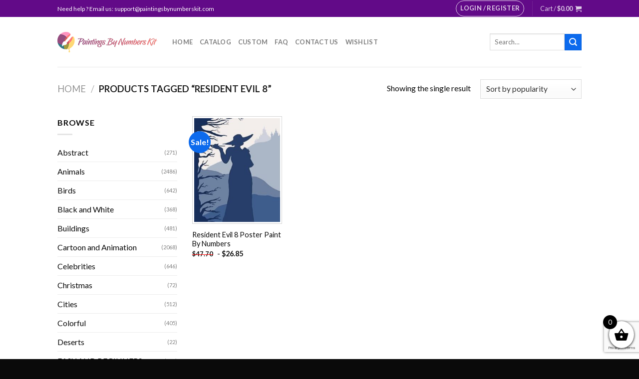

--- FILE ---
content_type: text/html; charset=utf-8
request_url: https://www.google.com/recaptcha/api2/anchor?ar=1&k=6LcR7NYZAAAAAIIag0v5sP2ocYsOXSdoPPg-e1f6&co=aHR0cHM6Ly9wYWludGluZ3NieW51bWJlcnNraXQuY29tOjQ0Mw..&hl=en&v=7gg7H51Q-naNfhmCP3_R47ho&size=invisible&anchor-ms=20000&execute-ms=30000&cb=1vwr4e6yk2s0
body_size: 48177
content:
<!DOCTYPE HTML><html dir="ltr" lang="en"><head><meta http-equiv="Content-Type" content="text/html; charset=UTF-8">
<meta http-equiv="X-UA-Compatible" content="IE=edge">
<title>reCAPTCHA</title>
<style type="text/css">
/* cyrillic-ext */
@font-face {
  font-family: 'Roboto';
  font-style: normal;
  font-weight: 400;
  font-stretch: 100%;
  src: url(//fonts.gstatic.com/s/roboto/v48/KFO7CnqEu92Fr1ME7kSn66aGLdTylUAMa3GUBHMdazTgWw.woff2) format('woff2');
  unicode-range: U+0460-052F, U+1C80-1C8A, U+20B4, U+2DE0-2DFF, U+A640-A69F, U+FE2E-FE2F;
}
/* cyrillic */
@font-face {
  font-family: 'Roboto';
  font-style: normal;
  font-weight: 400;
  font-stretch: 100%;
  src: url(//fonts.gstatic.com/s/roboto/v48/KFO7CnqEu92Fr1ME7kSn66aGLdTylUAMa3iUBHMdazTgWw.woff2) format('woff2');
  unicode-range: U+0301, U+0400-045F, U+0490-0491, U+04B0-04B1, U+2116;
}
/* greek-ext */
@font-face {
  font-family: 'Roboto';
  font-style: normal;
  font-weight: 400;
  font-stretch: 100%;
  src: url(//fonts.gstatic.com/s/roboto/v48/KFO7CnqEu92Fr1ME7kSn66aGLdTylUAMa3CUBHMdazTgWw.woff2) format('woff2');
  unicode-range: U+1F00-1FFF;
}
/* greek */
@font-face {
  font-family: 'Roboto';
  font-style: normal;
  font-weight: 400;
  font-stretch: 100%;
  src: url(//fonts.gstatic.com/s/roboto/v48/KFO7CnqEu92Fr1ME7kSn66aGLdTylUAMa3-UBHMdazTgWw.woff2) format('woff2');
  unicode-range: U+0370-0377, U+037A-037F, U+0384-038A, U+038C, U+038E-03A1, U+03A3-03FF;
}
/* math */
@font-face {
  font-family: 'Roboto';
  font-style: normal;
  font-weight: 400;
  font-stretch: 100%;
  src: url(//fonts.gstatic.com/s/roboto/v48/KFO7CnqEu92Fr1ME7kSn66aGLdTylUAMawCUBHMdazTgWw.woff2) format('woff2');
  unicode-range: U+0302-0303, U+0305, U+0307-0308, U+0310, U+0312, U+0315, U+031A, U+0326-0327, U+032C, U+032F-0330, U+0332-0333, U+0338, U+033A, U+0346, U+034D, U+0391-03A1, U+03A3-03A9, U+03B1-03C9, U+03D1, U+03D5-03D6, U+03F0-03F1, U+03F4-03F5, U+2016-2017, U+2034-2038, U+203C, U+2040, U+2043, U+2047, U+2050, U+2057, U+205F, U+2070-2071, U+2074-208E, U+2090-209C, U+20D0-20DC, U+20E1, U+20E5-20EF, U+2100-2112, U+2114-2115, U+2117-2121, U+2123-214F, U+2190, U+2192, U+2194-21AE, U+21B0-21E5, U+21F1-21F2, U+21F4-2211, U+2213-2214, U+2216-22FF, U+2308-230B, U+2310, U+2319, U+231C-2321, U+2336-237A, U+237C, U+2395, U+239B-23B7, U+23D0, U+23DC-23E1, U+2474-2475, U+25AF, U+25B3, U+25B7, U+25BD, U+25C1, U+25CA, U+25CC, U+25FB, U+266D-266F, U+27C0-27FF, U+2900-2AFF, U+2B0E-2B11, U+2B30-2B4C, U+2BFE, U+3030, U+FF5B, U+FF5D, U+1D400-1D7FF, U+1EE00-1EEFF;
}
/* symbols */
@font-face {
  font-family: 'Roboto';
  font-style: normal;
  font-weight: 400;
  font-stretch: 100%;
  src: url(//fonts.gstatic.com/s/roboto/v48/KFO7CnqEu92Fr1ME7kSn66aGLdTylUAMaxKUBHMdazTgWw.woff2) format('woff2');
  unicode-range: U+0001-000C, U+000E-001F, U+007F-009F, U+20DD-20E0, U+20E2-20E4, U+2150-218F, U+2190, U+2192, U+2194-2199, U+21AF, U+21E6-21F0, U+21F3, U+2218-2219, U+2299, U+22C4-22C6, U+2300-243F, U+2440-244A, U+2460-24FF, U+25A0-27BF, U+2800-28FF, U+2921-2922, U+2981, U+29BF, U+29EB, U+2B00-2BFF, U+4DC0-4DFF, U+FFF9-FFFB, U+10140-1018E, U+10190-1019C, U+101A0, U+101D0-101FD, U+102E0-102FB, U+10E60-10E7E, U+1D2C0-1D2D3, U+1D2E0-1D37F, U+1F000-1F0FF, U+1F100-1F1AD, U+1F1E6-1F1FF, U+1F30D-1F30F, U+1F315, U+1F31C, U+1F31E, U+1F320-1F32C, U+1F336, U+1F378, U+1F37D, U+1F382, U+1F393-1F39F, U+1F3A7-1F3A8, U+1F3AC-1F3AF, U+1F3C2, U+1F3C4-1F3C6, U+1F3CA-1F3CE, U+1F3D4-1F3E0, U+1F3ED, U+1F3F1-1F3F3, U+1F3F5-1F3F7, U+1F408, U+1F415, U+1F41F, U+1F426, U+1F43F, U+1F441-1F442, U+1F444, U+1F446-1F449, U+1F44C-1F44E, U+1F453, U+1F46A, U+1F47D, U+1F4A3, U+1F4B0, U+1F4B3, U+1F4B9, U+1F4BB, U+1F4BF, U+1F4C8-1F4CB, U+1F4D6, U+1F4DA, U+1F4DF, U+1F4E3-1F4E6, U+1F4EA-1F4ED, U+1F4F7, U+1F4F9-1F4FB, U+1F4FD-1F4FE, U+1F503, U+1F507-1F50B, U+1F50D, U+1F512-1F513, U+1F53E-1F54A, U+1F54F-1F5FA, U+1F610, U+1F650-1F67F, U+1F687, U+1F68D, U+1F691, U+1F694, U+1F698, U+1F6AD, U+1F6B2, U+1F6B9-1F6BA, U+1F6BC, U+1F6C6-1F6CF, U+1F6D3-1F6D7, U+1F6E0-1F6EA, U+1F6F0-1F6F3, U+1F6F7-1F6FC, U+1F700-1F7FF, U+1F800-1F80B, U+1F810-1F847, U+1F850-1F859, U+1F860-1F887, U+1F890-1F8AD, U+1F8B0-1F8BB, U+1F8C0-1F8C1, U+1F900-1F90B, U+1F93B, U+1F946, U+1F984, U+1F996, U+1F9E9, U+1FA00-1FA6F, U+1FA70-1FA7C, U+1FA80-1FA89, U+1FA8F-1FAC6, U+1FACE-1FADC, U+1FADF-1FAE9, U+1FAF0-1FAF8, U+1FB00-1FBFF;
}
/* vietnamese */
@font-face {
  font-family: 'Roboto';
  font-style: normal;
  font-weight: 400;
  font-stretch: 100%;
  src: url(//fonts.gstatic.com/s/roboto/v48/KFO7CnqEu92Fr1ME7kSn66aGLdTylUAMa3OUBHMdazTgWw.woff2) format('woff2');
  unicode-range: U+0102-0103, U+0110-0111, U+0128-0129, U+0168-0169, U+01A0-01A1, U+01AF-01B0, U+0300-0301, U+0303-0304, U+0308-0309, U+0323, U+0329, U+1EA0-1EF9, U+20AB;
}
/* latin-ext */
@font-face {
  font-family: 'Roboto';
  font-style: normal;
  font-weight: 400;
  font-stretch: 100%;
  src: url(//fonts.gstatic.com/s/roboto/v48/KFO7CnqEu92Fr1ME7kSn66aGLdTylUAMa3KUBHMdazTgWw.woff2) format('woff2');
  unicode-range: U+0100-02BA, U+02BD-02C5, U+02C7-02CC, U+02CE-02D7, U+02DD-02FF, U+0304, U+0308, U+0329, U+1D00-1DBF, U+1E00-1E9F, U+1EF2-1EFF, U+2020, U+20A0-20AB, U+20AD-20C0, U+2113, U+2C60-2C7F, U+A720-A7FF;
}
/* latin */
@font-face {
  font-family: 'Roboto';
  font-style: normal;
  font-weight: 400;
  font-stretch: 100%;
  src: url(//fonts.gstatic.com/s/roboto/v48/KFO7CnqEu92Fr1ME7kSn66aGLdTylUAMa3yUBHMdazQ.woff2) format('woff2');
  unicode-range: U+0000-00FF, U+0131, U+0152-0153, U+02BB-02BC, U+02C6, U+02DA, U+02DC, U+0304, U+0308, U+0329, U+2000-206F, U+20AC, U+2122, U+2191, U+2193, U+2212, U+2215, U+FEFF, U+FFFD;
}
/* cyrillic-ext */
@font-face {
  font-family: 'Roboto';
  font-style: normal;
  font-weight: 500;
  font-stretch: 100%;
  src: url(//fonts.gstatic.com/s/roboto/v48/KFO7CnqEu92Fr1ME7kSn66aGLdTylUAMa3GUBHMdazTgWw.woff2) format('woff2');
  unicode-range: U+0460-052F, U+1C80-1C8A, U+20B4, U+2DE0-2DFF, U+A640-A69F, U+FE2E-FE2F;
}
/* cyrillic */
@font-face {
  font-family: 'Roboto';
  font-style: normal;
  font-weight: 500;
  font-stretch: 100%;
  src: url(//fonts.gstatic.com/s/roboto/v48/KFO7CnqEu92Fr1ME7kSn66aGLdTylUAMa3iUBHMdazTgWw.woff2) format('woff2');
  unicode-range: U+0301, U+0400-045F, U+0490-0491, U+04B0-04B1, U+2116;
}
/* greek-ext */
@font-face {
  font-family: 'Roboto';
  font-style: normal;
  font-weight: 500;
  font-stretch: 100%;
  src: url(//fonts.gstatic.com/s/roboto/v48/KFO7CnqEu92Fr1ME7kSn66aGLdTylUAMa3CUBHMdazTgWw.woff2) format('woff2');
  unicode-range: U+1F00-1FFF;
}
/* greek */
@font-face {
  font-family: 'Roboto';
  font-style: normal;
  font-weight: 500;
  font-stretch: 100%;
  src: url(//fonts.gstatic.com/s/roboto/v48/KFO7CnqEu92Fr1ME7kSn66aGLdTylUAMa3-UBHMdazTgWw.woff2) format('woff2');
  unicode-range: U+0370-0377, U+037A-037F, U+0384-038A, U+038C, U+038E-03A1, U+03A3-03FF;
}
/* math */
@font-face {
  font-family: 'Roboto';
  font-style: normal;
  font-weight: 500;
  font-stretch: 100%;
  src: url(//fonts.gstatic.com/s/roboto/v48/KFO7CnqEu92Fr1ME7kSn66aGLdTylUAMawCUBHMdazTgWw.woff2) format('woff2');
  unicode-range: U+0302-0303, U+0305, U+0307-0308, U+0310, U+0312, U+0315, U+031A, U+0326-0327, U+032C, U+032F-0330, U+0332-0333, U+0338, U+033A, U+0346, U+034D, U+0391-03A1, U+03A3-03A9, U+03B1-03C9, U+03D1, U+03D5-03D6, U+03F0-03F1, U+03F4-03F5, U+2016-2017, U+2034-2038, U+203C, U+2040, U+2043, U+2047, U+2050, U+2057, U+205F, U+2070-2071, U+2074-208E, U+2090-209C, U+20D0-20DC, U+20E1, U+20E5-20EF, U+2100-2112, U+2114-2115, U+2117-2121, U+2123-214F, U+2190, U+2192, U+2194-21AE, U+21B0-21E5, U+21F1-21F2, U+21F4-2211, U+2213-2214, U+2216-22FF, U+2308-230B, U+2310, U+2319, U+231C-2321, U+2336-237A, U+237C, U+2395, U+239B-23B7, U+23D0, U+23DC-23E1, U+2474-2475, U+25AF, U+25B3, U+25B7, U+25BD, U+25C1, U+25CA, U+25CC, U+25FB, U+266D-266F, U+27C0-27FF, U+2900-2AFF, U+2B0E-2B11, U+2B30-2B4C, U+2BFE, U+3030, U+FF5B, U+FF5D, U+1D400-1D7FF, U+1EE00-1EEFF;
}
/* symbols */
@font-face {
  font-family: 'Roboto';
  font-style: normal;
  font-weight: 500;
  font-stretch: 100%;
  src: url(//fonts.gstatic.com/s/roboto/v48/KFO7CnqEu92Fr1ME7kSn66aGLdTylUAMaxKUBHMdazTgWw.woff2) format('woff2');
  unicode-range: U+0001-000C, U+000E-001F, U+007F-009F, U+20DD-20E0, U+20E2-20E4, U+2150-218F, U+2190, U+2192, U+2194-2199, U+21AF, U+21E6-21F0, U+21F3, U+2218-2219, U+2299, U+22C4-22C6, U+2300-243F, U+2440-244A, U+2460-24FF, U+25A0-27BF, U+2800-28FF, U+2921-2922, U+2981, U+29BF, U+29EB, U+2B00-2BFF, U+4DC0-4DFF, U+FFF9-FFFB, U+10140-1018E, U+10190-1019C, U+101A0, U+101D0-101FD, U+102E0-102FB, U+10E60-10E7E, U+1D2C0-1D2D3, U+1D2E0-1D37F, U+1F000-1F0FF, U+1F100-1F1AD, U+1F1E6-1F1FF, U+1F30D-1F30F, U+1F315, U+1F31C, U+1F31E, U+1F320-1F32C, U+1F336, U+1F378, U+1F37D, U+1F382, U+1F393-1F39F, U+1F3A7-1F3A8, U+1F3AC-1F3AF, U+1F3C2, U+1F3C4-1F3C6, U+1F3CA-1F3CE, U+1F3D4-1F3E0, U+1F3ED, U+1F3F1-1F3F3, U+1F3F5-1F3F7, U+1F408, U+1F415, U+1F41F, U+1F426, U+1F43F, U+1F441-1F442, U+1F444, U+1F446-1F449, U+1F44C-1F44E, U+1F453, U+1F46A, U+1F47D, U+1F4A3, U+1F4B0, U+1F4B3, U+1F4B9, U+1F4BB, U+1F4BF, U+1F4C8-1F4CB, U+1F4D6, U+1F4DA, U+1F4DF, U+1F4E3-1F4E6, U+1F4EA-1F4ED, U+1F4F7, U+1F4F9-1F4FB, U+1F4FD-1F4FE, U+1F503, U+1F507-1F50B, U+1F50D, U+1F512-1F513, U+1F53E-1F54A, U+1F54F-1F5FA, U+1F610, U+1F650-1F67F, U+1F687, U+1F68D, U+1F691, U+1F694, U+1F698, U+1F6AD, U+1F6B2, U+1F6B9-1F6BA, U+1F6BC, U+1F6C6-1F6CF, U+1F6D3-1F6D7, U+1F6E0-1F6EA, U+1F6F0-1F6F3, U+1F6F7-1F6FC, U+1F700-1F7FF, U+1F800-1F80B, U+1F810-1F847, U+1F850-1F859, U+1F860-1F887, U+1F890-1F8AD, U+1F8B0-1F8BB, U+1F8C0-1F8C1, U+1F900-1F90B, U+1F93B, U+1F946, U+1F984, U+1F996, U+1F9E9, U+1FA00-1FA6F, U+1FA70-1FA7C, U+1FA80-1FA89, U+1FA8F-1FAC6, U+1FACE-1FADC, U+1FADF-1FAE9, U+1FAF0-1FAF8, U+1FB00-1FBFF;
}
/* vietnamese */
@font-face {
  font-family: 'Roboto';
  font-style: normal;
  font-weight: 500;
  font-stretch: 100%;
  src: url(//fonts.gstatic.com/s/roboto/v48/KFO7CnqEu92Fr1ME7kSn66aGLdTylUAMa3OUBHMdazTgWw.woff2) format('woff2');
  unicode-range: U+0102-0103, U+0110-0111, U+0128-0129, U+0168-0169, U+01A0-01A1, U+01AF-01B0, U+0300-0301, U+0303-0304, U+0308-0309, U+0323, U+0329, U+1EA0-1EF9, U+20AB;
}
/* latin-ext */
@font-face {
  font-family: 'Roboto';
  font-style: normal;
  font-weight: 500;
  font-stretch: 100%;
  src: url(//fonts.gstatic.com/s/roboto/v48/KFO7CnqEu92Fr1ME7kSn66aGLdTylUAMa3KUBHMdazTgWw.woff2) format('woff2');
  unicode-range: U+0100-02BA, U+02BD-02C5, U+02C7-02CC, U+02CE-02D7, U+02DD-02FF, U+0304, U+0308, U+0329, U+1D00-1DBF, U+1E00-1E9F, U+1EF2-1EFF, U+2020, U+20A0-20AB, U+20AD-20C0, U+2113, U+2C60-2C7F, U+A720-A7FF;
}
/* latin */
@font-face {
  font-family: 'Roboto';
  font-style: normal;
  font-weight: 500;
  font-stretch: 100%;
  src: url(//fonts.gstatic.com/s/roboto/v48/KFO7CnqEu92Fr1ME7kSn66aGLdTylUAMa3yUBHMdazQ.woff2) format('woff2');
  unicode-range: U+0000-00FF, U+0131, U+0152-0153, U+02BB-02BC, U+02C6, U+02DA, U+02DC, U+0304, U+0308, U+0329, U+2000-206F, U+20AC, U+2122, U+2191, U+2193, U+2212, U+2215, U+FEFF, U+FFFD;
}
/* cyrillic-ext */
@font-face {
  font-family: 'Roboto';
  font-style: normal;
  font-weight: 900;
  font-stretch: 100%;
  src: url(//fonts.gstatic.com/s/roboto/v48/KFO7CnqEu92Fr1ME7kSn66aGLdTylUAMa3GUBHMdazTgWw.woff2) format('woff2');
  unicode-range: U+0460-052F, U+1C80-1C8A, U+20B4, U+2DE0-2DFF, U+A640-A69F, U+FE2E-FE2F;
}
/* cyrillic */
@font-face {
  font-family: 'Roboto';
  font-style: normal;
  font-weight: 900;
  font-stretch: 100%;
  src: url(//fonts.gstatic.com/s/roboto/v48/KFO7CnqEu92Fr1ME7kSn66aGLdTylUAMa3iUBHMdazTgWw.woff2) format('woff2');
  unicode-range: U+0301, U+0400-045F, U+0490-0491, U+04B0-04B1, U+2116;
}
/* greek-ext */
@font-face {
  font-family: 'Roboto';
  font-style: normal;
  font-weight: 900;
  font-stretch: 100%;
  src: url(//fonts.gstatic.com/s/roboto/v48/KFO7CnqEu92Fr1ME7kSn66aGLdTylUAMa3CUBHMdazTgWw.woff2) format('woff2');
  unicode-range: U+1F00-1FFF;
}
/* greek */
@font-face {
  font-family: 'Roboto';
  font-style: normal;
  font-weight: 900;
  font-stretch: 100%;
  src: url(//fonts.gstatic.com/s/roboto/v48/KFO7CnqEu92Fr1ME7kSn66aGLdTylUAMa3-UBHMdazTgWw.woff2) format('woff2');
  unicode-range: U+0370-0377, U+037A-037F, U+0384-038A, U+038C, U+038E-03A1, U+03A3-03FF;
}
/* math */
@font-face {
  font-family: 'Roboto';
  font-style: normal;
  font-weight: 900;
  font-stretch: 100%;
  src: url(//fonts.gstatic.com/s/roboto/v48/KFO7CnqEu92Fr1ME7kSn66aGLdTylUAMawCUBHMdazTgWw.woff2) format('woff2');
  unicode-range: U+0302-0303, U+0305, U+0307-0308, U+0310, U+0312, U+0315, U+031A, U+0326-0327, U+032C, U+032F-0330, U+0332-0333, U+0338, U+033A, U+0346, U+034D, U+0391-03A1, U+03A3-03A9, U+03B1-03C9, U+03D1, U+03D5-03D6, U+03F0-03F1, U+03F4-03F5, U+2016-2017, U+2034-2038, U+203C, U+2040, U+2043, U+2047, U+2050, U+2057, U+205F, U+2070-2071, U+2074-208E, U+2090-209C, U+20D0-20DC, U+20E1, U+20E5-20EF, U+2100-2112, U+2114-2115, U+2117-2121, U+2123-214F, U+2190, U+2192, U+2194-21AE, U+21B0-21E5, U+21F1-21F2, U+21F4-2211, U+2213-2214, U+2216-22FF, U+2308-230B, U+2310, U+2319, U+231C-2321, U+2336-237A, U+237C, U+2395, U+239B-23B7, U+23D0, U+23DC-23E1, U+2474-2475, U+25AF, U+25B3, U+25B7, U+25BD, U+25C1, U+25CA, U+25CC, U+25FB, U+266D-266F, U+27C0-27FF, U+2900-2AFF, U+2B0E-2B11, U+2B30-2B4C, U+2BFE, U+3030, U+FF5B, U+FF5D, U+1D400-1D7FF, U+1EE00-1EEFF;
}
/* symbols */
@font-face {
  font-family: 'Roboto';
  font-style: normal;
  font-weight: 900;
  font-stretch: 100%;
  src: url(//fonts.gstatic.com/s/roboto/v48/KFO7CnqEu92Fr1ME7kSn66aGLdTylUAMaxKUBHMdazTgWw.woff2) format('woff2');
  unicode-range: U+0001-000C, U+000E-001F, U+007F-009F, U+20DD-20E0, U+20E2-20E4, U+2150-218F, U+2190, U+2192, U+2194-2199, U+21AF, U+21E6-21F0, U+21F3, U+2218-2219, U+2299, U+22C4-22C6, U+2300-243F, U+2440-244A, U+2460-24FF, U+25A0-27BF, U+2800-28FF, U+2921-2922, U+2981, U+29BF, U+29EB, U+2B00-2BFF, U+4DC0-4DFF, U+FFF9-FFFB, U+10140-1018E, U+10190-1019C, U+101A0, U+101D0-101FD, U+102E0-102FB, U+10E60-10E7E, U+1D2C0-1D2D3, U+1D2E0-1D37F, U+1F000-1F0FF, U+1F100-1F1AD, U+1F1E6-1F1FF, U+1F30D-1F30F, U+1F315, U+1F31C, U+1F31E, U+1F320-1F32C, U+1F336, U+1F378, U+1F37D, U+1F382, U+1F393-1F39F, U+1F3A7-1F3A8, U+1F3AC-1F3AF, U+1F3C2, U+1F3C4-1F3C6, U+1F3CA-1F3CE, U+1F3D4-1F3E0, U+1F3ED, U+1F3F1-1F3F3, U+1F3F5-1F3F7, U+1F408, U+1F415, U+1F41F, U+1F426, U+1F43F, U+1F441-1F442, U+1F444, U+1F446-1F449, U+1F44C-1F44E, U+1F453, U+1F46A, U+1F47D, U+1F4A3, U+1F4B0, U+1F4B3, U+1F4B9, U+1F4BB, U+1F4BF, U+1F4C8-1F4CB, U+1F4D6, U+1F4DA, U+1F4DF, U+1F4E3-1F4E6, U+1F4EA-1F4ED, U+1F4F7, U+1F4F9-1F4FB, U+1F4FD-1F4FE, U+1F503, U+1F507-1F50B, U+1F50D, U+1F512-1F513, U+1F53E-1F54A, U+1F54F-1F5FA, U+1F610, U+1F650-1F67F, U+1F687, U+1F68D, U+1F691, U+1F694, U+1F698, U+1F6AD, U+1F6B2, U+1F6B9-1F6BA, U+1F6BC, U+1F6C6-1F6CF, U+1F6D3-1F6D7, U+1F6E0-1F6EA, U+1F6F0-1F6F3, U+1F6F7-1F6FC, U+1F700-1F7FF, U+1F800-1F80B, U+1F810-1F847, U+1F850-1F859, U+1F860-1F887, U+1F890-1F8AD, U+1F8B0-1F8BB, U+1F8C0-1F8C1, U+1F900-1F90B, U+1F93B, U+1F946, U+1F984, U+1F996, U+1F9E9, U+1FA00-1FA6F, U+1FA70-1FA7C, U+1FA80-1FA89, U+1FA8F-1FAC6, U+1FACE-1FADC, U+1FADF-1FAE9, U+1FAF0-1FAF8, U+1FB00-1FBFF;
}
/* vietnamese */
@font-face {
  font-family: 'Roboto';
  font-style: normal;
  font-weight: 900;
  font-stretch: 100%;
  src: url(//fonts.gstatic.com/s/roboto/v48/KFO7CnqEu92Fr1ME7kSn66aGLdTylUAMa3OUBHMdazTgWw.woff2) format('woff2');
  unicode-range: U+0102-0103, U+0110-0111, U+0128-0129, U+0168-0169, U+01A0-01A1, U+01AF-01B0, U+0300-0301, U+0303-0304, U+0308-0309, U+0323, U+0329, U+1EA0-1EF9, U+20AB;
}
/* latin-ext */
@font-face {
  font-family: 'Roboto';
  font-style: normal;
  font-weight: 900;
  font-stretch: 100%;
  src: url(//fonts.gstatic.com/s/roboto/v48/KFO7CnqEu92Fr1ME7kSn66aGLdTylUAMa3KUBHMdazTgWw.woff2) format('woff2');
  unicode-range: U+0100-02BA, U+02BD-02C5, U+02C7-02CC, U+02CE-02D7, U+02DD-02FF, U+0304, U+0308, U+0329, U+1D00-1DBF, U+1E00-1E9F, U+1EF2-1EFF, U+2020, U+20A0-20AB, U+20AD-20C0, U+2113, U+2C60-2C7F, U+A720-A7FF;
}
/* latin */
@font-face {
  font-family: 'Roboto';
  font-style: normal;
  font-weight: 900;
  font-stretch: 100%;
  src: url(//fonts.gstatic.com/s/roboto/v48/KFO7CnqEu92Fr1ME7kSn66aGLdTylUAMa3yUBHMdazQ.woff2) format('woff2');
  unicode-range: U+0000-00FF, U+0131, U+0152-0153, U+02BB-02BC, U+02C6, U+02DA, U+02DC, U+0304, U+0308, U+0329, U+2000-206F, U+20AC, U+2122, U+2191, U+2193, U+2212, U+2215, U+FEFF, U+FFFD;
}

</style>
<link rel="stylesheet" type="text/css" href="https://www.gstatic.com/recaptcha/releases/7gg7H51Q-naNfhmCP3_R47ho/styles__ltr.css">
<script nonce="fYF67W3kk1eujtRrG9g4zA" type="text/javascript">window['__recaptcha_api'] = 'https://www.google.com/recaptcha/api2/';</script>
<script type="text/javascript" src="https://www.gstatic.com/recaptcha/releases/7gg7H51Q-naNfhmCP3_R47ho/recaptcha__en.js" nonce="fYF67W3kk1eujtRrG9g4zA">
      
    </script></head>
<body><div id="rc-anchor-alert" class="rc-anchor-alert"></div>
<input type="hidden" id="recaptcha-token" value="[base64]">
<script type="text/javascript" nonce="fYF67W3kk1eujtRrG9g4zA">
      recaptcha.anchor.Main.init("[\x22ainput\x22,[\x22bgdata\x22,\x22\x22,\[base64]/[base64]/[base64]/KE4oMTI0LHYsdi5HKSxMWihsLHYpKTpOKDEyNCx2LGwpLFYpLHYpLFQpKSxGKDE3MSx2KX0scjc9ZnVuY3Rpb24obCl7cmV0dXJuIGx9LEM9ZnVuY3Rpb24obCxWLHYpe04odixsLFYpLFZbYWtdPTI3OTZ9LG49ZnVuY3Rpb24obCxWKXtWLlg9KChWLlg/[base64]/[base64]/[base64]/[base64]/[base64]/[base64]/[base64]/[base64]/[base64]/[base64]/[base64]\\u003d\x22,\[base64]\\u003d\x22,\[base64]/DijhUMiARw5FLwo8KdMKkWFnDsxRCUXPDvMKUwpR+UMKbaMKnwpAJXsOkw71IL2ITwqLDl8KcNGDDosOewovDpMKcTyVyw6h/[base64]/Bk5Iwogzw4twwp4yAEYwwoXDpsKyO8OUw6zCllcPwrEwZCpkw6zCqMKCw6Zxw6zDhREww53DkgxzZcOVQsOpw4XCjGF4wobDtzspEEHCqjQnw4AVw4rDqg9twowzKgHCncKJwpjCtEnDpsOfwroOXcKjYMK4Uw0rwofDpzPCpcKLQyBGXwsrahHCkxgoY2g/[base64]/[base64]/[base64]/[base64]/ClBwHwrrDuQU8w4xbw6/DpjlTa8K2B8KQYcOWZcOTwoU0LMOHIgnDi8OscMKXwocCfGnDisK8w4PDiBHDoWokTW1+MyotwrXDoRDCqibDtMOgclrDolrCqFTChj/DkMOWwpENwpwDfndbwrLCsnltw4zDs8KHw5/[base64]/DosKqG8Kxwo3Du8KnC8KlMjvDvcOlwr93wpzDkcKEwq7Dm8KqbcO1ID1nw4Irb8KmcMO3RiM+wrUFHTrDr2s6O3Elw7PCtsKXwpFXwo/Dv8OxcBvCrA/CgsKGO8Oiw6zCvEDCscO6DMOHEMO+V1JRw4QZaMK7IsOoYMKfw5rDqAvDosK3w7UYCMOGAGjDl2l+wp0YaMOkNCZCSsOGwqtbDQTCpnDCiWLCmQrCr2Jdw7UBw4rDmEDCuTRWw7JQw6XCv0jDjMOTU3fCun/Cq8OYwoLDhsKYMXXDrsKmwr5+w4PDh8O6w5/DhipwEw0Ywohuw7kMUBbCkjJQw5rCr8OMTDw5OcOEwoTCpj9pwoonbMK2wqcseCnCgkvDrcOmcsKkb00wLMKBwosRwqTCtltaJFEzOAxZwqnDqUsww7sJwqdKYXTDsMO0w5jCowYWOcK2M8O/w7YUHUwdw60tFcOcWcKNR2gQBjfDqcKLwqjCl8KATsOXw6jCiXZ5woTDvMKsasKxwr1Mwr/[base64]/CpRMuw4dddMOVw5FtFgp3wpXDtwV4QRDCnDXDqMOVMh5Pw6vDsRbDv2Fqw4RbwqPDjsOHwr5IIsKbPsOFA8Orw6Ipw7fCugELecKqOMO8wo7CgMKJwo7Dp8Otd8Kgw5HCmsOww43CrcKXw5AewosjVSQ0DcKHw7bDrcOINEN0EnAYw6NnND/CqcO/[base64]/CpsKSw5PCm1IMw5rCiFvDl8Kqw6vCnnLCn2ouWV11wo/DpR7DuH4dX8KOwoErFWPDszQmFcKdw5fDuGNHwq3Ci8ONQwHCm0zDk8KoQsOgPFLDg8OcFR8DRWkYc28Bwo7CrhDChBRcw7DCtXbCgEdcGMKjwqPDvGnDkGdJw5/Cn8OEGiHCosO8Y8OsCH0QUT3DhA5mwr1fwprDlw/CrCA5wr3Cr8Kff8KgbsKxw5nDu8Ogw75KG8KQHMKDAi/[base64]/DjMO8V8OYbcO8UDzCm0vCoArDvGXCu8O6KcK8KsKTM1/DvTbDgwnDisKdw4TChcK1w4U2RMONw7BjNiHDonnCm3jCgHjDjgUoUQTDjMOrw4/Dn8OOwrrDhkEpe0zCsAdmSsK/w6fCp8KywrrCoyHDvxUcSmQyLW9PB1LDqGLCvMKrwrHCgsKuKcOuwpbDqMKGSG/DkzHDgkrDmcKLAcONwoXCucK6wrHDj8OiBWRzw7lzwovDnApKw73CqMKIw5Uww54XwpXCnsK9UR/[base64]/IsOfXBDCgMK2YcKdOMKAQUDDoU45M3zCisOFOMO8w6/CgcKwPsOKwpcFw6hNw6fCkAJkOiLDpErCqyBlGsOlacKhesO8HcK2JsKNwqUKw6HDhnbCvcOQRMODwoXClGnClcOGwooEYGYxw50JwqzCsi/CikjDvBY5TcONNcOxw7ZvX8K4w65GFhXDu05Awo/DghHDrWR8cjbDiMKHEMOjJMO+w7YawpshYMOdO0BLwoLCpsO0w6/[base64]/ClMO6w6QgM8Oew7vClxs/[base64]/[base64]/[base64]/w4TDnBs7NAcZwp7CiMOqay0GwoLCuFoLwohvw7vCmw3CpGfCjDnDm8O1bMKKw6ZAwqoqw7FIA8Ofw7bCoUNGMcKBVkLCkBfDjMOfLATDijgYQH1sQ8OWLRQBwr0swpXDgE9gw63DksK1w4DCuAk8LcKlwpPDnMOMwrZawoMaD2FuNyPCrjfCpy/[base64]/CjDIGwotCw6bCicKuMlZ6EMK/PcOtZxrDjwvDj8OOeUBKbXMPwqrDrR/CkkLCv0vDocODBsO+DcKawqfDvMOtGhA1worCjcOyPxtAw53Ds8O/wpHDmsOMa8KCTltmw6cgwoEAwqbDnsO8wqkJPFbCtMK6w6B/OBQ3wp94CsKjfijCpVxdWk11w603QcOma8Kqw4MRw7VREsKKdiJLwo1lw4rDuMOrXU1RwpTCksKlwojDksO8HVvDkFAxwovDkDwkb8O7TmMFWhjDhhTClwhFw60UPn5PwqV2bMOtUzsgw77DmTLDnsKTwptzw47DgMOgwr3CvRkRN8O6wrLCjMK/R8KaUwDClxbDkDHDmMOGLcO3w607wqjDhCc4wo80wrrCp242w5zDjWHCrcOwwr/DosOsc8O6fD1pw7XDr2cGEMK6wr8ywpxmw4h+NxgPUMKyw7tVHypCw5cMw6zDoWo/VsOvfjUoC2jCj1XDn2BCwql/wpXDrcOwEsObUm9PXMOeEMOawrUCwrUwPB7DkSd5YsOBQHvCgWrDjcOnwpATYMKxacOlwqJQwrRCwrjDozt7w4w4wolZe8OhJXF2w5XCncK9aAzDr8Obw78rwpQPwoZCQlHDlC/Cv3fCk1gCDwomfsKXcMOPw48uF0bDosKpw6TDs8KcDEXCkxLDlsOlOsOpEDbCi8KZw4VTw4c5wpbDmnI6wrzCkwrCmMKRwqhqPzx6w7Rywr/DjMOIIx3DlDPDq8KMbsOfVzVXwqzCohrCgikhQ8O6w65JQ8O7fQw4woMVTcOjfMKvW8O0C1MYwrQpwqjCqsO/wpjDgMOtw7F6w5jDqcKKZsO5X8OlEz/ChF/DhkfChFYyw5fDvMOywpFcwq3Cg8Odc8OswpJbwpjCssOmw7nDjsKPwpHDn0vCnADDh2VONsKnUcOpSjVBw5Zjwoh8wrjDmsO/Bm/Dim09J8K1LFjDqUAgHMOgwqnCkMOpwpLCsMOSDmXDjcK/w4gYw6LDunLDizc/wpzDvFEyw7TCm8O3V8OOw4jDncOBUgcAwpnDm1ZkDcKDw44IZ8KZw5UeUyx6HsOBDsKCcEjDqllbwqx5w7rDlMKhwocqUsOFw6fCiMO/wr3DgS3Dklpswp7CtcKbwoXDpMO5ScK5w50eMShtScOBwr7CuipeZybCncOUGH15woTCtk52wqReFcKwMMKVRcKCTw85L8Oiw6nCnGEBw79WGsK5wqY1VXHClMOlwprCmcOSeMO0dFHCnjt1wqE8w59DPzLCpMKmHMKXwoAtOsK2UEPCssOPwpbCjg8Hw5t5RMOIwqt/[base64]/[base64]/[base64]/P8OEcVvCmcOkFETCuMOBw6UJw4hSw6M3IcONRMK2w40Xw4jCk1/DksKqw5HCqsOsD3I0w5IJGMKjKsKIQsKmZMO5NQXDtBpfwpHCjsOGwrzCiGNKasOgeGg7UsOLw4t3wqZnaB3DrzV1w5xZw7XCjcKowq4AIsOOwoHCtcKsd2HCnMO8w6Iow5wNw4oCNcO3w5Fhw6ErOgjDqwjDq8Kaw7o/w6UIw6jCqcKaD8KDfD/Do8OvMMO1BlrCvMKmLwDDpQhFYwXDnRrDplQIcMObEsKLwqzDrMK/O8KvwqUzw7ADT2pNwq4+w4PCm8O4fcKHw4sjwqs3H8KewrjCg8OLwo4NCcKvwr54wpTCnnvCqMOqw6bCgMKvw51/CcKCRcOMwqPDsxjCtcK/wosnFC0xc1TClcKEVGYHNMKaV0vCq8OowqLDlzUXw4/Dr1PCkVHCtD9QIsKswrTCtmhZw4/[base64]/[base64]/DlzZuUGLCgzJOw4vCjQbCiWcrw5duCMO5w4bDq1vDr8OIw44EwpDCm0xFwqhsWMO1XMOWSMKJdnHDlBl2F14kPcOGBCQWw7XChmfDsMKnw5jCjcK1fTcIw7ltw49Ycnwkw6HDphbCrMKlGBTCsC/[base64]/[base64]/CqsOpwoodw7zDuwgZw6rDvcKyD1ode07CtzUVPcO5XXHCocKWwozDg3LCjcOGwpLCv8KOwrAqcMKia8KQL8O9woTDi1I1wqtZwqHCslE9DsKCTMKIfy3Cj1UBZcOBwqXDh8OGEy0cE1zCqUfDvFDCrEwBGMORbsOAX1PCiHvDiiDDlV/[base64]/DncKkOMOgbA3DosOAVAjDnV/DpcKZw6YQLsKGw4nDtg3CgMKJSQlHCMK2VMOswovDk8KPwr5SwprCp2AGw6zDqcKNw65mH8ORe8KfR3jCssObJ8KUwq9dN2t3WcKUwoF1w6d+W8KsKsKewrLCuE/Cj8KFNcOUUCnDl8Ocb8KcDMOgw4oNwprCksO3BB42bcKZYiFYwpB4w7AMBAo5TMOsE0NtWcOSCCHDvS/CqMKow6tZw4XCn8KAw63DjsK8dmsMwqhHcsOzIiTDgsKnwqJYRSlew53CthHDpg0aD8OdwqNywrBIRcKnc8O/wp7ChnA5cTxxU27ChQTCpnHCusOywovDhcKnRcKwBFV7woPDhQd2GMKjw7DCuU0sdBvCvhEuwrxwCcKuBzLDgMO+UcKMNAtQSSUgEMOSUzPCv8O+w4QxMVljwofCgU5Dw6XDucOWVGYpbx1Ww7tgwqbCmcOvw6LCpirDlcOtJsOnwqnClQ/Cl17DkA1fQMKlSXzCnMOgMsODwqZxw6fCnR/CjMO4w4BMw7g4wqjCrUlScMKRHlsfwrIIw7kdwp7CjxUmT8Ksw6ZRwpHDicO4w73CvTc6E1/DhsKawp0Aw57CkSNNR8O+HsKhw5hYw7wkaw3Dq8OFwqfDpiJvw4zCh14Vw5rDl0EMw6LDmEt5w49mZAjCiRnDnMKPw5TDm8K4wr9Zw4HDmcKJenPDgMKka8KRwq99wooPw43CpxsMw6A5woTDrnJ6w6/[base64]/[base64]/[base64]/Ci8OkwppXw5DCrcK9UzLDkMOpRWRmw5bCkMKCw7IdwqQrwpfDpgZ9wo/DtAB/w4bCg8OyE8KnwqwTbsKgwotWw4YLw7nDpsKhwpVkJsK4w77CsMKVwoEuwobChcK+wp/DsWrDjzZJK0LDoH90QWFQAcKdd8Okw6tAwr9ww5rCiB4+w51JwojDmFTDvsOPwoLDhMKyBMKywrgLwqE5ExVvOcKkwpc8w6jDkMKKwoPDjE3CrcOgNhtbR8KbJEFdZCtlZyHDkRErw5fCr2kmBMKGPsO/w6PCsQvCmTI7wo0+QMOVCApewrt/NXTDv8KFw65Zwrp3emrDtV0sacKNwpBSWcKAaUfCssKqw5zDoQrCjcKfwpFOwqQzRsK4XcOPw6/DucK7TCTCrsOuw47Ch8OKPgfCkXTDsnZEw6VgwrDDmcOHZFTDmB3CkMO3DgnChMKOwoxZEcK8w6Z6w7BYOhwOCMKJJ2vDocKiw4QLw7/[base64]/[base64]/w6HDo8KUGcKMw6JxHRXCqG19B8OGW0DCsCMjwo7DlT8Sw50EIcKMOkfCuDzDqcOEeFXCtl45w55LV8K7D8KOcFU9FmPCpnPCvMKuSFzCqmTDuUB5JMKtw44yw6LCjcKcaBxgJ0ZMHsOHw5TDssKUwoPDjHU/w6Z/[base64]/[base64]/CiWcCw6nClcO0wrLCtcK4IAjClMO3w74WJkbCsMOrHA9xDiHCg8KJUxgWZMK5N8KfKcKtw5nCrMOtR8Ohc8OcwrR/[base64]/Cm8O8w5rCrMK8w5jCthFQwpLCs1lWCTfCoiDCrB4rw77CrsOoXMOrwpnClcKKw649d3DCoSXCu8KKwp3Cqxw9wp4nA8ONw7XCl8Owwp7Ch8KIIsO/[base64]/[base64]/CnMKDQE7DlsOMw6gKw7DCgMKJwqlwIzJ1w5rCtBoCwpdoaXohwp3CpMOQw5nDp8Ktw7s4w4fCtXUEw6fCjcOJMcORw709ccOvM0LDuCXCm8Kaw5jCjkBbTcOVw5EpAlAxIT7CgMOrEE/DpcKNw5pkw4E0L0TCkSBEwo/DkcKMwrXCqcKrw6cdUngFL0UueBbCiMOtWkMiw5TCtSvCvEsiwqURwrkGwqnDv8OVwqo2w7PCgsK9wrHDpk7DhyDDiAdOwqo8Nm3CpcOrw6XCrMKFw4DCvcOUW8KYW8OEw6HCvkDCl8Kxwp1vwqfChklMw53DvMKkHjkAwqrCry/DtyLCtMO8wrvDvlYywrlMwprDnsOLKcK2bMOTKlBeeCQ7esOHwqECw5QVOhMfZsOxB2EkIhnDmxlzCcOpNk0zCsKmM1/CjHfCiFBlw4tHw7bCg8Ohw59rwpTDgRg0AjNpw4zCucOdw4rChBzDki3DvMOfwrBjw47Dgx4PwoTCux3DrcKIw7fDv2cmwrAFw7xFw6bDsBvDlljDjkfDiMKwM1HDh8K5wpnDu0Mtw48MZcKuw49ZB8OXSsOzw5/[base64]/w6rConU4wppjwpPCnCzDnMOGw5YHB8KEw5zDu8Opw5fCpsOiwrVeJDjDtSJVKMO7wrjCosKgw6PDo8Ksw43Co8OHBcOFQHfCksO7wocdFkBhJ8ONJmrCm8KewqnCvMO1acKNwpTDjW/DlcKXwqPDgxVEw6/[base64]/DuAjDr8OuwoHCksK/KMKEFy8Qw7PCsFNXwoAywo9GMm1CaXbDjcOuwrN5STdew7vCjSfDrxPDoj05NkxkMz8wwolmw6/CkMOJwp/Cv8K5eMK/w7MAwrxFwp03wrbDqsOpwrPDucO7HsKNOQMZYW5Ic8OLw4URwrkfw5B5wpjCu2ECJmYJYcK7O8KDbH7CusOJVlBywq7ClcOpwqTDgV/Dl0rDmcOnwpXCu8OGw4U1wq7CjMOgw7bCrFhuCMKYw7XDgMKLw5t3YMO3w5XCiMKCwrMjCcK/OAnCgWoRwo3ClMOeJHjDhSJ5w6NzYz9DaFbCvMO3RGkjwpJ3wrsMMiR1ThEww4jDgsKpwpNVwrQJAmgtf8KHZjBSMsKxwr/DlMK+AsOQVcOswpDClMKvKMOJMsKzw44ZwpoIwobCoMKDwro8w5ROw57DgcKRC8KwW8K5fxrDjsKewrEFV13CoMOCQ2rCvj/CtjHChStSeTHCilfDoS1JDHBbccOTZMKYw4RWKUvCpFhyCcKdLSABwqVEw4rDqMK5ccKlwrrCncOcw6ZSw6oZIMKYBzzDtcO8cMKkwofDkT3DlsOgwoMEWcOpBArDkcKyMHpWK8OAw5zClhzDhcOSMFACwrrCuTXCm8Ouw7/DvsOTJlXDkcKXwqXCik3ClmQSw4zDt8Khwos8w7Mow6/CgsKZwqbCrl/DtMK3w5rDmlx8w6s6w5EMwp3Dv8ObQcKew7ExIsOLcsKUeTnCucK/woolw7jCjRvCpjovWxzCmwgKwoXCkDY7dgnCri7CpcOLZsK6wrkvTz7DssKoLWIHw6vCusO0w53DpsOgfcOgw4AYOFzCksOlbX4Pw7PChE7CksK6w7LDvGTCl2HCgsKpUUxiFcKuw60YVFXDrcK+w69/GmPCqcK9ZsKWGy08DcKRKD0lDMK8a8KCHG0dY8KJw5/Ds8KeScKhahIgw7/DnTwpw6zChzHCgcKow54pUmzCqMKrTcKjS8OSTsK3IXd8w4sAwpbCrDzDl8KfG0zCkMK+wq7DqcKxLsO+PU44H8Klw7vDvSYNaGY2wqrDg8OMOsOMAnt6DMOzwoXCgMKBw5BZw7fDrsKRK3DDkWd5WwsMYMKfw45ww5/DkFrDtMOVVcObccOBfnpHwpVvVyoyZlNVw4Ylw53DkMK6PcKDwoXDgGfCqsOyNsO3wo5YwpJew44LL2B8ZVjDjmhuIcKawpMNMxHClMOteRxFw7NxbMOpE8OtYiokw7QkCcOcw5XCvcKtdw3ClsOsC281w7IqRTpRXMK/wo7Cq0pmOsO3w7fCscKQwqbDuQnDlcOYw5/DlsKOI8Oswp/Du8OcN8KDwobDtMOzw4caTMOhwq0Rw5/CtitbwrAowp5Mwrg/XijDqTJMw60yacOHdMOnQcKPwqxOD8KBYcKsw4/Cg8ObZ8Ocw6rDszIXdD3CjijCmB7DisOfw4JPwrEZw4IDV8K3w7F/w7pFTn/CqcO6w6DCrsOawrHCjsOgwqzDhGTCmMKkw4tOw6oRw7DDk3zCpjbCiHg/asO8w5JQw6DDiw/DvGzCmCYWJVvDlkPDo2Iqw74FREvDqMO7w63CrcOewrtpMsO/K8OsBMOSXMKzwqk/[base64]/DhWZaWcOdwpMARUbCm3/[base64]/CqsKqcU9QOynCpj7CuMKQOTrDlBzDgw/Du8Oxw4R0wr5ew5/DiMKcwp7CiMKORkLDk8OTw5tBDF8Ewr99K8KmCsKLIMKNwrR7wpnDosOuw7B7VMKiwpnDlyIcwpXDjcOJQcK1wqoVecOUdcOOW8O0YcOKw5/DhlXDjsKACMKCHTHDpBnDoHoAwqtfwpHDnlzCp27CscK/T8ORTQ3Dg8ObL8KNTsO8bhrCksOTwrnDsn97K8O8DMKMwpzDmzDDncOvw47ChsKJesO8w6/CtMOTw4fDijowRMK1UcOuIzwwQcK/[base64]/[base64]/[base64]/w6UCWBNMwo7DiTbDq8OuZcKvPFPDr8K4w5LClWkewr9zdcOpwq08w7xaMsKEW8Ohwpl3GGpAGsO5w59jYcKfw4HCnMOwJ8KRPcOQwrfCmGB3PyEuw69qUVTDuxrDpGF6w4vDv052R8OYw4DDvcOcwrBfw4XCqWFeLsKPccOZwogTw7zCuMOzwpPCpcO8w4bCn8KzYS/CtF9aX8KmRmByPsKNCsKOwqXCmcO2RxLDq3vDuxvDhQgNwowUwo0/CMKVwr3Dg1ohBnBcwpImYylkwpDCplt6w6k0w5twwpouIcOFbXo/w4jCtUvCssKJwrLCq8OTw5ATJQ3DtWJ7w4XDpsOtwr92w5klwqLDmTjDt3HCrcKnU8KHw61OZjYpJMOvdcKQMyttQW56QcOnPMOaf8KKw7NZERRQwoPCn8OkU8OdLsOjworCksKQw7/CiA3Dv3cPMMOcesK6MsOVCMOfIcKvwoc4wrB5wr3DhMOmRXJPYsKNwoTCpnzDh1VlJcKbHiUlIkzDj307E0DDiA7DmMOWw4vCq3hjwofCh3IUTnNTV8OVwpo3wpJRw79ReG/[base64]/[base64]/Y8Okw4PCvHbDgcOqTsOvwoVIwp4Rw6FBwqRnaWjDkVYhw48JVcO0w58jJcK0YMKdNjJFw53DrwfCnVHDnm/DlmHCgm/DnF1zfyfCjnfDqUxAEcOTwoUJwo5Swoc5w5VFw55+bcOVJCXDoWN/[base64]/DmSw4GcKpwrjDo8KZZcKJFGV6w6B5LsKKwoTCgcKIw5LDncKoezgYwrTCugVbJ8Kww4DCtSkwJi/DqcK3wqIJw4/DiXhWHcOmwoLCnmbCtndEw5/DhcO5wo7DosOjw7VsIMOxWlQ8a8Opc1RhEBVQw5vDiwI+w7JNwroTw4bDpAZSwqvCjQgzwpZbw5pkYA7DpsKDwpdOw4J+PztAw45rw5PCu8K/[base64]/w7tzaMOaPlBMwpcsS8OBw4dPw70fw7PCs0cAw7LCm8KEw7XChsOwBnc0BcOFVAzDvEPDlQlmwpjCpcKsw6zDji3DlcO/BT7DgcKlwo/DpMOrSC3Cu13ChXExwqLCjcKZGsKUUcKnwpBAwojDrMORwqBZw6/[base64]/Dm8OxGg7ClmbCsEBGLcO0wr/DnlkQwoHCssK9IExSw5zDoMOGYMKMLSHDjATCnAhTwr9dfm/[base64]/CiFNIwrlnw74CwoDCi8K9w795ZlDDjCvDkwHCgcKsdcKSwp4Ywr3DpMOXPDPCoX7Cs2rCkFzCnMOjXMOlbMK0dVDDgMO5w4rCicO3DsKVw6LDncOJecKROsKfN8OJw4l/QMOZAMOOw7bCl8OfwpgpwqpjwotUw4ABw57DocKrw7TClcK5bi00OilATFN2wqMkw6vDssOLw5/CmV7Cs8OfRxsZwo5uAkgjw4V+bmLCvDPCsw8xwpI+w59Qwp4ww6c/[base64]/WCRuOSZAw6UkfADCq8KJw6Ntw5jCgHzDk2LDrMOBw6vCmhbCs8Ohf8OAw50kwrjClFsECC0dasK+LiZcTcKGAsKcOgnCmU/DksKcMRFKwpMTw7JZwqHDpMOITUowRMKOw5vCujXDpHrChMKpwoPDn2R9VSQOw6VhwoTClV/DhlzCiS1OwrDCixvDr0rCpSTDoMKzwok1wrt+DmnDmsKxwqE4w6gFEMKQwr/CusOww6/DpyNwwpbDicK5LMONw6rDisO4w5Ycw5bDhsK6wrs+wrfCsMKkw7Vcw5vDqkkfwozDicKJw4hqw4wrw4QFKMK2Xh7Di0PDkMKqwodGwpbDp8OtChnCucK5wpfCmWJ6E8Kqw6p3w7LChsO4a8K9OwzChjDCjDjDlkcPGsKEZyTCkMKww4tIwqwYKsK/wr/[base64]/DvsKXSQvCqyEJw5bDlR3Cvg0Iw4hLwrjDucO/wpRAw5bCsRPDksOnwrpsPTZswpUAAsOMwq7CqWHCnXvCkz7DrcOQw4cgw5TCgsKXwrDDrh1DTsKSwovDqsK1w48BCGnCs8OKwpEPAsKRw4XCjsK+w6/DocKxw67Dmh3DosKPwpBNwrFmw4A4KMOMF8Kiw7VYM8K7w6/[base64]/DlWzDsFNAaE3Cqxluw5LDi3/CumoVX8KWwp/DqsKaw6zDvzlhP8KFIhw9wrNfw7/[base64]/[base64]/Dk8O8wq7Ck8KIw6HDvlwzbsOTw4UHwqfCi8OMRnLCt8OMWCLDsirDtSUBwpDDhw/DtFHDkcKeIULCk8Kfw7JVfMK6OycdGCbDlX83woZdJhXDrUTDucO0w40qwpwEw5U5GcO7wpZ7L8K6woo6KTAFw7HDuMOfCMO1MxFowodDR8K1wowlGlJewoTDjsOww4hsRHvCoMKGEcO1wpjDgsKEw4PDkj/Dt8K/GCrDsnfCrUbDuBBKBcK+wp3ClxDCvnIqT0jDlikwwo3Dg8OSPX8xw60KwqIuwo7CvMOkwqgnw6Efw7bDisO4BsOiWcKTB8KewoLDuMKBwp80WcO+cWBww5nCisKAZUJ5BmY7UUp+wqbClVIoFjMEST7Dph3DnAHCn28LworDgQMPw4LCsT/DgMKdw5QBKgkTQ8O7LG3Dt8Ovwrs3RlHDuFwdwp/DjMKvBMKuIAzCgFI3wqYfw5UTKMOpeMKIw6HCncKWwpBaADNpa1DDlwPDpibDpcOHw6onT8KnwqvDsHkFC3jDux7Dq8Kbw7/DoCkhw7LChMO0IcOcfh4IwrfDk2cgw70wTsOkw5nCpm/DusONwq5vNcKBw7/DgzXCmifDvMODdDFvwqROEFdMG8K7wqt7QH3CjsOAw58Iw7fDmcKsLwoCwrdRwqTDusKceAtZdsKpE05+w7oawozDoBcLOcKPwqQ4K3RDIEddImk5w4cYecO+H8O1RS/CtsOwXGnDhlDCjcKwfsKUC2AJasOIw7VCfMOtXADDj8O1PsKDw4Fyw6w1GFfDj8OfdMKQZHLCnsO4w7AGw4wMw43CpsOHw5FyTQcUW8Kvw48/H8Oww5s5woJTwp5NGsO7A3/CqcKHAsKsWsO/ITnClsOSwqLCvMOtbHEZw73DnCR0Aj/DgXXDkygnw4bDmCfCkSo3d1nCukNkwpPDkMO8woDDjRYtwonDrMOyw6/DqTtKAMOwwrx1wrUxKMONElvCi8OPFMOgVFzCosOWwoMmwqpZAcKtw6nCmwcjw4rDt8OQDyTCqgIQw4hPw7DDj8Obw5wWwp/[base64]/DhMOPwoTCqkhOXcKoWEEMw43DicK1LMKNU8KowqFIwpXCmh8+wqkZVHPDnmccw6sXHGjCncOEZDxUP0TCtcOKES7CpBnDjBtndjMNwqnDu0DCnndLwrDChRkUwptfw6EIIMOGw6RLNRDDn8OSw6tSESAIb8O/w7XDujgAPn/[base64]/Do8OUTcOuw4PCnE4zwpPCrcK0XQjDjXR+wqQfAMK8Q8OfGyFtAMKSw7DDtcOXGCxgZw0nwojDpxvCtR7CoMOzRR96CcKmPsKrw41jMMK3w4/CmiXDhVPCizHCiVlYwro3Xxl5wrjCmsKCawHDgsO9w6jCvzF0wpkgw4LDjwLCosKSJcKewq7DkcKnw6TClV3DvcOLwqNzP3HDisOFwrPDhTdNw7RkPAHDphpidsOkw5DDjHt+wr5vK3PCvcKlVUB4aFwkw5LCu8Ohd2vDjwl/wp4Ow7rCo8ODbMKrdcKywrx2w6NdasK/wrzCisO5FADCoA7Dow8rw7XCkzppSsKiWCJ8BWB2w5rCg8O6L1JCeTrDt8O2wqx8wonDncOrI8KKTcK6wpTDkQhHaATDjyI2w70Cw5zCjsK1QCxGw6/Cv1VCwrvCn8OKLsK2aMOeBllDw57DvCXCiG/CvH8tA8K1w6wIQC4Xwr1NYTfDvwoYcsOLwoLCmRpkw53CpmTCtsOpwovCmxLCosKKZcKAw7rCvS3DvMOWwrnCunnCkjlzwoE5wqI0MGPCvcOmw5PDm8OsS8O+QC7Cl8OzUTs3w6oLTi7CjiHCtH8oP8O/[base64]/[base64]/[base64]/IB/ChsKgc8OrAXBUBxPDtHxEwp/DgF57KMK6w4Vpwphww5s+wq9reWFIPMKmFsOJw4cjwrxhwqjCtsOgHMOCw5RiKikmcMKtwpssFigwRSQZwq/[base64]/DnUrDtUHCiMKRdRFENcOIF8K3w4ZDw5/CvnfCjcOgw4nCnMOKw4oJfWRPR8OIWyjCjMOrMAUew7ofwrbDqMOWw7zCtcO7wpnCvitRw7PCv8KxwrBFwqbDiAZZw6DCu8Krw60PwrA+FsOKFcOEw7/CkGBMQzQlwp/[base64]/DlsKewo3DqT/[base64]/RyvDpMKKIgJvE1oKw7hKwqVoMHHDjcOCIVXDq8KALQc5wpJ0KcOVw6TClCDColbCmQ7DlMKZwoPCu8K7TsKGRlLDsngQw7h+ZMKtw6chwrEUFMKSWgTDmcKfP8KBw6HDtcO9VWdAVcK3w67DjDBqwpHCpxzCtMO6M8KBDC/DuEbDiH3DtMK6I3fDphRpw5R+AV9LJcOdw4BVA8K/w7fCm23ClmrDvMKqw6XDmgxzw5fCvj94KsO/wqnDqCrCszxyw43Cl0QjwrvChsKRYMONT8KGw4DCklVcdinDvUlewrxZRgLCnzMpwqPClMKpT2Y2wptWwrplw7kPw7c1C8OtW8OLwqZlwqIOR2vDnnkFIMOiwrfCkDdRwpkRwozDksOwGsKiEMOxW3sJwpQywrjCg8OxW8K0J25sEMOPB2fDmEPDqj/Dp8KtYMKEw64sPMOew57CrEY+wrLCq8O0N8KjwpPCuSnDgX5Aw7AJwoxnwrVmwrkEw59/RsKuF8Kiw7XDu8OXfsKqNznDpwk2AcO2wq7DvsOdw49tUMOwIsOCwrPDvcO1cml7wrXCnUzDh8OELMO0wqjCtBTCqDlMZ8OjTQNRJcOCw7RHw6c5wrrCs8Otb3Z4w6nDmCrDp8KkLhx9w6LCgy/CjMOBwo/DhF3CnDpjDUnCm3AzDcKTwoDCjAjDosOJHzrDqQ53IGx4e8K4Z03DqsKmwpZgw5Z7wrtWCcO5wqPDrcOqw7zDh03CjUsjAMOnOcORMU7CkcOJRzo1ZsOdTHxNP2jDi8OPwp/[base64]/ClsOAw40MOjrCu0RvOy4XRcKNNirDkMK1w6RGHxtZN1LDqMKzVsObPsKVwr/CjsObEG/ChmbCmBdyw6vClcOSVV/CkxAweW7DlQI/w4kHTMO+GDjCrDrDksK2CWwvLQ\\u003d\\u003d\x22],null,[\x22conf\x22,null,\x226LcR7NYZAAAAAIIag0v5sP2ocYsOXSdoPPg-e1f6\x22,0,null,null,null,1,[21,125,63,73,95,87,41,43,42,83,102,105,109,121],[-1442069,121],0,null,null,null,null,0,null,0,null,700,1,null,0,\[base64]/tzcYADoGZWF6dTZkEg4Iiv2INxgAOgVNZklJNBoZCAMSFR0U8JfjNw7/vqUGGcSdCRmc4owCGQ\\u003d\\u003d\x22,0,0,null,null,1,null,0,0],\x22https://paintingsbynumberskit.com:443\x22,null,[3,1,1],null,null,null,1,3600,[\x22https://www.google.com/intl/en/policies/privacy/\x22,\x22https://www.google.com/intl/en/policies/terms/\x22],\x22IJrNbloLUagX/d6K2EFbGnwj4Hm+bP9BVSiPVj7B+2c\\u003d\x22,1,0,null,1,1767117577523,0,0,[170],null,[1],\x22RC-vQeMk4rqighGfA\x22,null,null,null,null,null,\x220dAFcWeA6LYxkVqyLDB4DkCq5n6uIlJlA9FkdUAdZqx9T4UvEIpYyLOXflg-BNEAWKTyHXWUBv1Kt3r4FEt3DCjnEZDU345eFxsg\x22,1767200377519]");
    </script></body></html>

--- FILE ---
content_type: text/html; charset=utf-8
request_url: https://www.google.com/recaptcha/api2/anchor?ar=1&k=6Lcg7dYZAAAAAG9tDfw2PzJAUUA_6TFabuIXWhkr&co=aHR0cHM6Ly9wYWludGluZ3NieW51bWJlcnNraXQuY29tOjQ0Mw..&hl=en&v=7gg7H51Q-naNfhmCP3_R47ho&theme=light&size=normal&anchor-ms=20000&execute-ms=30000&cb=lp48r48qiqvh
body_size: 48732
content:
<!DOCTYPE HTML><html dir="ltr" lang="en"><head><meta http-equiv="Content-Type" content="text/html; charset=UTF-8">
<meta http-equiv="X-UA-Compatible" content="IE=edge">
<title>reCAPTCHA</title>
<style type="text/css">
/* cyrillic-ext */
@font-face {
  font-family: 'Roboto';
  font-style: normal;
  font-weight: 400;
  font-stretch: 100%;
  src: url(//fonts.gstatic.com/s/roboto/v48/KFO7CnqEu92Fr1ME7kSn66aGLdTylUAMa3GUBHMdazTgWw.woff2) format('woff2');
  unicode-range: U+0460-052F, U+1C80-1C8A, U+20B4, U+2DE0-2DFF, U+A640-A69F, U+FE2E-FE2F;
}
/* cyrillic */
@font-face {
  font-family: 'Roboto';
  font-style: normal;
  font-weight: 400;
  font-stretch: 100%;
  src: url(//fonts.gstatic.com/s/roboto/v48/KFO7CnqEu92Fr1ME7kSn66aGLdTylUAMa3iUBHMdazTgWw.woff2) format('woff2');
  unicode-range: U+0301, U+0400-045F, U+0490-0491, U+04B0-04B1, U+2116;
}
/* greek-ext */
@font-face {
  font-family: 'Roboto';
  font-style: normal;
  font-weight: 400;
  font-stretch: 100%;
  src: url(//fonts.gstatic.com/s/roboto/v48/KFO7CnqEu92Fr1ME7kSn66aGLdTylUAMa3CUBHMdazTgWw.woff2) format('woff2');
  unicode-range: U+1F00-1FFF;
}
/* greek */
@font-face {
  font-family: 'Roboto';
  font-style: normal;
  font-weight: 400;
  font-stretch: 100%;
  src: url(//fonts.gstatic.com/s/roboto/v48/KFO7CnqEu92Fr1ME7kSn66aGLdTylUAMa3-UBHMdazTgWw.woff2) format('woff2');
  unicode-range: U+0370-0377, U+037A-037F, U+0384-038A, U+038C, U+038E-03A1, U+03A3-03FF;
}
/* math */
@font-face {
  font-family: 'Roboto';
  font-style: normal;
  font-weight: 400;
  font-stretch: 100%;
  src: url(//fonts.gstatic.com/s/roboto/v48/KFO7CnqEu92Fr1ME7kSn66aGLdTylUAMawCUBHMdazTgWw.woff2) format('woff2');
  unicode-range: U+0302-0303, U+0305, U+0307-0308, U+0310, U+0312, U+0315, U+031A, U+0326-0327, U+032C, U+032F-0330, U+0332-0333, U+0338, U+033A, U+0346, U+034D, U+0391-03A1, U+03A3-03A9, U+03B1-03C9, U+03D1, U+03D5-03D6, U+03F0-03F1, U+03F4-03F5, U+2016-2017, U+2034-2038, U+203C, U+2040, U+2043, U+2047, U+2050, U+2057, U+205F, U+2070-2071, U+2074-208E, U+2090-209C, U+20D0-20DC, U+20E1, U+20E5-20EF, U+2100-2112, U+2114-2115, U+2117-2121, U+2123-214F, U+2190, U+2192, U+2194-21AE, U+21B0-21E5, U+21F1-21F2, U+21F4-2211, U+2213-2214, U+2216-22FF, U+2308-230B, U+2310, U+2319, U+231C-2321, U+2336-237A, U+237C, U+2395, U+239B-23B7, U+23D0, U+23DC-23E1, U+2474-2475, U+25AF, U+25B3, U+25B7, U+25BD, U+25C1, U+25CA, U+25CC, U+25FB, U+266D-266F, U+27C0-27FF, U+2900-2AFF, U+2B0E-2B11, U+2B30-2B4C, U+2BFE, U+3030, U+FF5B, U+FF5D, U+1D400-1D7FF, U+1EE00-1EEFF;
}
/* symbols */
@font-face {
  font-family: 'Roboto';
  font-style: normal;
  font-weight: 400;
  font-stretch: 100%;
  src: url(//fonts.gstatic.com/s/roboto/v48/KFO7CnqEu92Fr1ME7kSn66aGLdTylUAMaxKUBHMdazTgWw.woff2) format('woff2');
  unicode-range: U+0001-000C, U+000E-001F, U+007F-009F, U+20DD-20E0, U+20E2-20E4, U+2150-218F, U+2190, U+2192, U+2194-2199, U+21AF, U+21E6-21F0, U+21F3, U+2218-2219, U+2299, U+22C4-22C6, U+2300-243F, U+2440-244A, U+2460-24FF, U+25A0-27BF, U+2800-28FF, U+2921-2922, U+2981, U+29BF, U+29EB, U+2B00-2BFF, U+4DC0-4DFF, U+FFF9-FFFB, U+10140-1018E, U+10190-1019C, U+101A0, U+101D0-101FD, U+102E0-102FB, U+10E60-10E7E, U+1D2C0-1D2D3, U+1D2E0-1D37F, U+1F000-1F0FF, U+1F100-1F1AD, U+1F1E6-1F1FF, U+1F30D-1F30F, U+1F315, U+1F31C, U+1F31E, U+1F320-1F32C, U+1F336, U+1F378, U+1F37D, U+1F382, U+1F393-1F39F, U+1F3A7-1F3A8, U+1F3AC-1F3AF, U+1F3C2, U+1F3C4-1F3C6, U+1F3CA-1F3CE, U+1F3D4-1F3E0, U+1F3ED, U+1F3F1-1F3F3, U+1F3F5-1F3F7, U+1F408, U+1F415, U+1F41F, U+1F426, U+1F43F, U+1F441-1F442, U+1F444, U+1F446-1F449, U+1F44C-1F44E, U+1F453, U+1F46A, U+1F47D, U+1F4A3, U+1F4B0, U+1F4B3, U+1F4B9, U+1F4BB, U+1F4BF, U+1F4C8-1F4CB, U+1F4D6, U+1F4DA, U+1F4DF, U+1F4E3-1F4E6, U+1F4EA-1F4ED, U+1F4F7, U+1F4F9-1F4FB, U+1F4FD-1F4FE, U+1F503, U+1F507-1F50B, U+1F50D, U+1F512-1F513, U+1F53E-1F54A, U+1F54F-1F5FA, U+1F610, U+1F650-1F67F, U+1F687, U+1F68D, U+1F691, U+1F694, U+1F698, U+1F6AD, U+1F6B2, U+1F6B9-1F6BA, U+1F6BC, U+1F6C6-1F6CF, U+1F6D3-1F6D7, U+1F6E0-1F6EA, U+1F6F0-1F6F3, U+1F6F7-1F6FC, U+1F700-1F7FF, U+1F800-1F80B, U+1F810-1F847, U+1F850-1F859, U+1F860-1F887, U+1F890-1F8AD, U+1F8B0-1F8BB, U+1F8C0-1F8C1, U+1F900-1F90B, U+1F93B, U+1F946, U+1F984, U+1F996, U+1F9E9, U+1FA00-1FA6F, U+1FA70-1FA7C, U+1FA80-1FA89, U+1FA8F-1FAC6, U+1FACE-1FADC, U+1FADF-1FAE9, U+1FAF0-1FAF8, U+1FB00-1FBFF;
}
/* vietnamese */
@font-face {
  font-family: 'Roboto';
  font-style: normal;
  font-weight: 400;
  font-stretch: 100%;
  src: url(//fonts.gstatic.com/s/roboto/v48/KFO7CnqEu92Fr1ME7kSn66aGLdTylUAMa3OUBHMdazTgWw.woff2) format('woff2');
  unicode-range: U+0102-0103, U+0110-0111, U+0128-0129, U+0168-0169, U+01A0-01A1, U+01AF-01B0, U+0300-0301, U+0303-0304, U+0308-0309, U+0323, U+0329, U+1EA0-1EF9, U+20AB;
}
/* latin-ext */
@font-face {
  font-family: 'Roboto';
  font-style: normal;
  font-weight: 400;
  font-stretch: 100%;
  src: url(//fonts.gstatic.com/s/roboto/v48/KFO7CnqEu92Fr1ME7kSn66aGLdTylUAMa3KUBHMdazTgWw.woff2) format('woff2');
  unicode-range: U+0100-02BA, U+02BD-02C5, U+02C7-02CC, U+02CE-02D7, U+02DD-02FF, U+0304, U+0308, U+0329, U+1D00-1DBF, U+1E00-1E9F, U+1EF2-1EFF, U+2020, U+20A0-20AB, U+20AD-20C0, U+2113, U+2C60-2C7F, U+A720-A7FF;
}
/* latin */
@font-face {
  font-family: 'Roboto';
  font-style: normal;
  font-weight: 400;
  font-stretch: 100%;
  src: url(//fonts.gstatic.com/s/roboto/v48/KFO7CnqEu92Fr1ME7kSn66aGLdTylUAMa3yUBHMdazQ.woff2) format('woff2');
  unicode-range: U+0000-00FF, U+0131, U+0152-0153, U+02BB-02BC, U+02C6, U+02DA, U+02DC, U+0304, U+0308, U+0329, U+2000-206F, U+20AC, U+2122, U+2191, U+2193, U+2212, U+2215, U+FEFF, U+FFFD;
}
/* cyrillic-ext */
@font-face {
  font-family: 'Roboto';
  font-style: normal;
  font-weight: 500;
  font-stretch: 100%;
  src: url(//fonts.gstatic.com/s/roboto/v48/KFO7CnqEu92Fr1ME7kSn66aGLdTylUAMa3GUBHMdazTgWw.woff2) format('woff2');
  unicode-range: U+0460-052F, U+1C80-1C8A, U+20B4, U+2DE0-2DFF, U+A640-A69F, U+FE2E-FE2F;
}
/* cyrillic */
@font-face {
  font-family: 'Roboto';
  font-style: normal;
  font-weight: 500;
  font-stretch: 100%;
  src: url(//fonts.gstatic.com/s/roboto/v48/KFO7CnqEu92Fr1ME7kSn66aGLdTylUAMa3iUBHMdazTgWw.woff2) format('woff2');
  unicode-range: U+0301, U+0400-045F, U+0490-0491, U+04B0-04B1, U+2116;
}
/* greek-ext */
@font-face {
  font-family: 'Roboto';
  font-style: normal;
  font-weight: 500;
  font-stretch: 100%;
  src: url(//fonts.gstatic.com/s/roboto/v48/KFO7CnqEu92Fr1ME7kSn66aGLdTylUAMa3CUBHMdazTgWw.woff2) format('woff2');
  unicode-range: U+1F00-1FFF;
}
/* greek */
@font-face {
  font-family: 'Roboto';
  font-style: normal;
  font-weight: 500;
  font-stretch: 100%;
  src: url(//fonts.gstatic.com/s/roboto/v48/KFO7CnqEu92Fr1ME7kSn66aGLdTylUAMa3-UBHMdazTgWw.woff2) format('woff2');
  unicode-range: U+0370-0377, U+037A-037F, U+0384-038A, U+038C, U+038E-03A1, U+03A3-03FF;
}
/* math */
@font-face {
  font-family: 'Roboto';
  font-style: normal;
  font-weight: 500;
  font-stretch: 100%;
  src: url(//fonts.gstatic.com/s/roboto/v48/KFO7CnqEu92Fr1ME7kSn66aGLdTylUAMawCUBHMdazTgWw.woff2) format('woff2');
  unicode-range: U+0302-0303, U+0305, U+0307-0308, U+0310, U+0312, U+0315, U+031A, U+0326-0327, U+032C, U+032F-0330, U+0332-0333, U+0338, U+033A, U+0346, U+034D, U+0391-03A1, U+03A3-03A9, U+03B1-03C9, U+03D1, U+03D5-03D6, U+03F0-03F1, U+03F4-03F5, U+2016-2017, U+2034-2038, U+203C, U+2040, U+2043, U+2047, U+2050, U+2057, U+205F, U+2070-2071, U+2074-208E, U+2090-209C, U+20D0-20DC, U+20E1, U+20E5-20EF, U+2100-2112, U+2114-2115, U+2117-2121, U+2123-214F, U+2190, U+2192, U+2194-21AE, U+21B0-21E5, U+21F1-21F2, U+21F4-2211, U+2213-2214, U+2216-22FF, U+2308-230B, U+2310, U+2319, U+231C-2321, U+2336-237A, U+237C, U+2395, U+239B-23B7, U+23D0, U+23DC-23E1, U+2474-2475, U+25AF, U+25B3, U+25B7, U+25BD, U+25C1, U+25CA, U+25CC, U+25FB, U+266D-266F, U+27C0-27FF, U+2900-2AFF, U+2B0E-2B11, U+2B30-2B4C, U+2BFE, U+3030, U+FF5B, U+FF5D, U+1D400-1D7FF, U+1EE00-1EEFF;
}
/* symbols */
@font-face {
  font-family: 'Roboto';
  font-style: normal;
  font-weight: 500;
  font-stretch: 100%;
  src: url(//fonts.gstatic.com/s/roboto/v48/KFO7CnqEu92Fr1ME7kSn66aGLdTylUAMaxKUBHMdazTgWw.woff2) format('woff2');
  unicode-range: U+0001-000C, U+000E-001F, U+007F-009F, U+20DD-20E0, U+20E2-20E4, U+2150-218F, U+2190, U+2192, U+2194-2199, U+21AF, U+21E6-21F0, U+21F3, U+2218-2219, U+2299, U+22C4-22C6, U+2300-243F, U+2440-244A, U+2460-24FF, U+25A0-27BF, U+2800-28FF, U+2921-2922, U+2981, U+29BF, U+29EB, U+2B00-2BFF, U+4DC0-4DFF, U+FFF9-FFFB, U+10140-1018E, U+10190-1019C, U+101A0, U+101D0-101FD, U+102E0-102FB, U+10E60-10E7E, U+1D2C0-1D2D3, U+1D2E0-1D37F, U+1F000-1F0FF, U+1F100-1F1AD, U+1F1E6-1F1FF, U+1F30D-1F30F, U+1F315, U+1F31C, U+1F31E, U+1F320-1F32C, U+1F336, U+1F378, U+1F37D, U+1F382, U+1F393-1F39F, U+1F3A7-1F3A8, U+1F3AC-1F3AF, U+1F3C2, U+1F3C4-1F3C6, U+1F3CA-1F3CE, U+1F3D4-1F3E0, U+1F3ED, U+1F3F1-1F3F3, U+1F3F5-1F3F7, U+1F408, U+1F415, U+1F41F, U+1F426, U+1F43F, U+1F441-1F442, U+1F444, U+1F446-1F449, U+1F44C-1F44E, U+1F453, U+1F46A, U+1F47D, U+1F4A3, U+1F4B0, U+1F4B3, U+1F4B9, U+1F4BB, U+1F4BF, U+1F4C8-1F4CB, U+1F4D6, U+1F4DA, U+1F4DF, U+1F4E3-1F4E6, U+1F4EA-1F4ED, U+1F4F7, U+1F4F9-1F4FB, U+1F4FD-1F4FE, U+1F503, U+1F507-1F50B, U+1F50D, U+1F512-1F513, U+1F53E-1F54A, U+1F54F-1F5FA, U+1F610, U+1F650-1F67F, U+1F687, U+1F68D, U+1F691, U+1F694, U+1F698, U+1F6AD, U+1F6B2, U+1F6B9-1F6BA, U+1F6BC, U+1F6C6-1F6CF, U+1F6D3-1F6D7, U+1F6E0-1F6EA, U+1F6F0-1F6F3, U+1F6F7-1F6FC, U+1F700-1F7FF, U+1F800-1F80B, U+1F810-1F847, U+1F850-1F859, U+1F860-1F887, U+1F890-1F8AD, U+1F8B0-1F8BB, U+1F8C0-1F8C1, U+1F900-1F90B, U+1F93B, U+1F946, U+1F984, U+1F996, U+1F9E9, U+1FA00-1FA6F, U+1FA70-1FA7C, U+1FA80-1FA89, U+1FA8F-1FAC6, U+1FACE-1FADC, U+1FADF-1FAE9, U+1FAF0-1FAF8, U+1FB00-1FBFF;
}
/* vietnamese */
@font-face {
  font-family: 'Roboto';
  font-style: normal;
  font-weight: 500;
  font-stretch: 100%;
  src: url(//fonts.gstatic.com/s/roboto/v48/KFO7CnqEu92Fr1ME7kSn66aGLdTylUAMa3OUBHMdazTgWw.woff2) format('woff2');
  unicode-range: U+0102-0103, U+0110-0111, U+0128-0129, U+0168-0169, U+01A0-01A1, U+01AF-01B0, U+0300-0301, U+0303-0304, U+0308-0309, U+0323, U+0329, U+1EA0-1EF9, U+20AB;
}
/* latin-ext */
@font-face {
  font-family: 'Roboto';
  font-style: normal;
  font-weight: 500;
  font-stretch: 100%;
  src: url(//fonts.gstatic.com/s/roboto/v48/KFO7CnqEu92Fr1ME7kSn66aGLdTylUAMa3KUBHMdazTgWw.woff2) format('woff2');
  unicode-range: U+0100-02BA, U+02BD-02C5, U+02C7-02CC, U+02CE-02D7, U+02DD-02FF, U+0304, U+0308, U+0329, U+1D00-1DBF, U+1E00-1E9F, U+1EF2-1EFF, U+2020, U+20A0-20AB, U+20AD-20C0, U+2113, U+2C60-2C7F, U+A720-A7FF;
}
/* latin */
@font-face {
  font-family: 'Roboto';
  font-style: normal;
  font-weight: 500;
  font-stretch: 100%;
  src: url(//fonts.gstatic.com/s/roboto/v48/KFO7CnqEu92Fr1ME7kSn66aGLdTylUAMa3yUBHMdazQ.woff2) format('woff2');
  unicode-range: U+0000-00FF, U+0131, U+0152-0153, U+02BB-02BC, U+02C6, U+02DA, U+02DC, U+0304, U+0308, U+0329, U+2000-206F, U+20AC, U+2122, U+2191, U+2193, U+2212, U+2215, U+FEFF, U+FFFD;
}
/* cyrillic-ext */
@font-face {
  font-family: 'Roboto';
  font-style: normal;
  font-weight: 900;
  font-stretch: 100%;
  src: url(//fonts.gstatic.com/s/roboto/v48/KFO7CnqEu92Fr1ME7kSn66aGLdTylUAMa3GUBHMdazTgWw.woff2) format('woff2');
  unicode-range: U+0460-052F, U+1C80-1C8A, U+20B4, U+2DE0-2DFF, U+A640-A69F, U+FE2E-FE2F;
}
/* cyrillic */
@font-face {
  font-family: 'Roboto';
  font-style: normal;
  font-weight: 900;
  font-stretch: 100%;
  src: url(//fonts.gstatic.com/s/roboto/v48/KFO7CnqEu92Fr1ME7kSn66aGLdTylUAMa3iUBHMdazTgWw.woff2) format('woff2');
  unicode-range: U+0301, U+0400-045F, U+0490-0491, U+04B0-04B1, U+2116;
}
/* greek-ext */
@font-face {
  font-family: 'Roboto';
  font-style: normal;
  font-weight: 900;
  font-stretch: 100%;
  src: url(//fonts.gstatic.com/s/roboto/v48/KFO7CnqEu92Fr1ME7kSn66aGLdTylUAMa3CUBHMdazTgWw.woff2) format('woff2');
  unicode-range: U+1F00-1FFF;
}
/* greek */
@font-face {
  font-family: 'Roboto';
  font-style: normal;
  font-weight: 900;
  font-stretch: 100%;
  src: url(//fonts.gstatic.com/s/roboto/v48/KFO7CnqEu92Fr1ME7kSn66aGLdTylUAMa3-UBHMdazTgWw.woff2) format('woff2');
  unicode-range: U+0370-0377, U+037A-037F, U+0384-038A, U+038C, U+038E-03A1, U+03A3-03FF;
}
/* math */
@font-face {
  font-family: 'Roboto';
  font-style: normal;
  font-weight: 900;
  font-stretch: 100%;
  src: url(//fonts.gstatic.com/s/roboto/v48/KFO7CnqEu92Fr1ME7kSn66aGLdTylUAMawCUBHMdazTgWw.woff2) format('woff2');
  unicode-range: U+0302-0303, U+0305, U+0307-0308, U+0310, U+0312, U+0315, U+031A, U+0326-0327, U+032C, U+032F-0330, U+0332-0333, U+0338, U+033A, U+0346, U+034D, U+0391-03A1, U+03A3-03A9, U+03B1-03C9, U+03D1, U+03D5-03D6, U+03F0-03F1, U+03F4-03F5, U+2016-2017, U+2034-2038, U+203C, U+2040, U+2043, U+2047, U+2050, U+2057, U+205F, U+2070-2071, U+2074-208E, U+2090-209C, U+20D0-20DC, U+20E1, U+20E5-20EF, U+2100-2112, U+2114-2115, U+2117-2121, U+2123-214F, U+2190, U+2192, U+2194-21AE, U+21B0-21E5, U+21F1-21F2, U+21F4-2211, U+2213-2214, U+2216-22FF, U+2308-230B, U+2310, U+2319, U+231C-2321, U+2336-237A, U+237C, U+2395, U+239B-23B7, U+23D0, U+23DC-23E1, U+2474-2475, U+25AF, U+25B3, U+25B7, U+25BD, U+25C1, U+25CA, U+25CC, U+25FB, U+266D-266F, U+27C0-27FF, U+2900-2AFF, U+2B0E-2B11, U+2B30-2B4C, U+2BFE, U+3030, U+FF5B, U+FF5D, U+1D400-1D7FF, U+1EE00-1EEFF;
}
/* symbols */
@font-face {
  font-family: 'Roboto';
  font-style: normal;
  font-weight: 900;
  font-stretch: 100%;
  src: url(//fonts.gstatic.com/s/roboto/v48/KFO7CnqEu92Fr1ME7kSn66aGLdTylUAMaxKUBHMdazTgWw.woff2) format('woff2');
  unicode-range: U+0001-000C, U+000E-001F, U+007F-009F, U+20DD-20E0, U+20E2-20E4, U+2150-218F, U+2190, U+2192, U+2194-2199, U+21AF, U+21E6-21F0, U+21F3, U+2218-2219, U+2299, U+22C4-22C6, U+2300-243F, U+2440-244A, U+2460-24FF, U+25A0-27BF, U+2800-28FF, U+2921-2922, U+2981, U+29BF, U+29EB, U+2B00-2BFF, U+4DC0-4DFF, U+FFF9-FFFB, U+10140-1018E, U+10190-1019C, U+101A0, U+101D0-101FD, U+102E0-102FB, U+10E60-10E7E, U+1D2C0-1D2D3, U+1D2E0-1D37F, U+1F000-1F0FF, U+1F100-1F1AD, U+1F1E6-1F1FF, U+1F30D-1F30F, U+1F315, U+1F31C, U+1F31E, U+1F320-1F32C, U+1F336, U+1F378, U+1F37D, U+1F382, U+1F393-1F39F, U+1F3A7-1F3A8, U+1F3AC-1F3AF, U+1F3C2, U+1F3C4-1F3C6, U+1F3CA-1F3CE, U+1F3D4-1F3E0, U+1F3ED, U+1F3F1-1F3F3, U+1F3F5-1F3F7, U+1F408, U+1F415, U+1F41F, U+1F426, U+1F43F, U+1F441-1F442, U+1F444, U+1F446-1F449, U+1F44C-1F44E, U+1F453, U+1F46A, U+1F47D, U+1F4A3, U+1F4B0, U+1F4B3, U+1F4B9, U+1F4BB, U+1F4BF, U+1F4C8-1F4CB, U+1F4D6, U+1F4DA, U+1F4DF, U+1F4E3-1F4E6, U+1F4EA-1F4ED, U+1F4F7, U+1F4F9-1F4FB, U+1F4FD-1F4FE, U+1F503, U+1F507-1F50B, U+1F50D, U+1F512-1F513, U+1F53E-1F54A, U+1F54F-1F5FA, U+1F610, U+1F650-1F67F, U+1F687, U+1F68D, U+1F691, U+1F694, U+1F698, U+1F6AD, U+1F6B2, U+1F6B9-1F6BA, U+1F6BC, U+1F6C6-1F6CF, U+1F6D3-1F6D7, U+1F6E0-1F6EA, U+1F6F0-1F6F3, U+1F6F7-1F6FC, U+1F700-1F7FF, U+1F800-1F80B, U+1F810-1F847, U+1F850-1F859, U+1F860-1F887, U+1F890-1F8AD, U+1F8B0-1F8BB, U+1F8C0-1F8C1, U+1F900-1F90B, U+1F93B, U+1F946, U+1F984, U+1F996, U+1F9E9, U+1FA00-1FA6F, U+1FA70-1FA7C, U+1FA80-1FA89, U+1FA8F-1FAC6, U+1FACE-1FADC, U+1FADF-1FAE9, U+1FAF0-1FAF8, U+1FB00-1FBFF;
}
/* vietnamese */
@font-face {
  font-family: 'Roboto';
  font-style: normal;
  font-weight: 900;
  font-stretch: 100%;
  src: url(//fonts.gstatic.com/s/roboto/v48/KFO7CnqEu92Fr1ME7kSn66aGLdTylUAMa3OUBHMdazTgWw.woff2) format('woff2');
  unicode-range: U+0102-0103, U+0110-0111, U+0128-0129, U+0168-0169, U+01A0-01A1, U+01AF-01B0, U+0300-0301, U+0303-0304, U+0308-0309, U+0323, U+0329, U+1EA0-1EF9, U+20AB;
}
/* latin-ext */
@font-face {
  font-family: 'Roboto';
  font-style: normal;
  font-weight: 900;
  font-stretch: 100%;
  src: url(//fonts.gstatic.com/s/roboto/v48/KFO7CnqEu92Fr1ME7kSn66aGLdTylUAMa3KUBHMdazTgWw.woff2) format('woff2');
  unicode-range: U+0100-02BA, U+02BD-02C5, U+02C7-02CC, U+02CE-02D7, U+02DD-02FF, U+0304, U+0308, U+0329, U+1D00-1DBF, U+1E00-1E9F, U+1EF2-1EFF, U+2020, U+20A0-20AB, U+20AD-20C0, U+2113, U+2C60-2C7F, U+A720-A7FF;
}
/* latin */
@font-face {
  font-family: 'Roboto';
  font-style: normal;
  font-weight: 900;
  font-stretch: 100%;
  src: url(//fonts.gstatic.com/s/roboto/v48/KFO7CnqEu92Fr1ME7kSn66aGLdTylUAMa3yUBHMdazQ.woff2) format('woff2');
  unicode-range: U+0000-00FF, U+0131, U+0152-0153, U+02BB-02BC, U+02C6, U+02DA, U+02DC, U+0304, U+0308, U+0329, U+2000-206F, U+20AC, U+2122, U+2191, U+2193, U+2212, U+2215, U+FEFF, U+FFFD;
}

</style>
<link rel="stylesheet" type="text/css" href="https://www.gstatic.com/recaptcha/releases/7gg7H51Q-naNfhmCP3_R47ho/styles__ltr.css">
<script nonce="ZwkUrF8OQTWFMOTQ6tlrJw" type="text/javascript">window['__recaptcha_api'] = 'https://www.google.com/recaptcha/api2/';</script>
<script type="text/javascript" src="https://www.gstatic.com/recaptcha/releases/7gg7H51Q-naNfhmCP3_R47ho/recaptcha__en.js" nonce="ZwkUrF8OQTWFMOTQ6tlrJw">
      
    </script></head>
<body><div id="rc-anchor-alert" class="rc-anchor-alert"></div>
<input type="hidden" id="recaptcha-token" value="[base64]">
<script type="text/javascript" nonce="ZwkUrF8OQTWFMOTQ6tlrJw">
      recaptcha.anchor.Main.init("[\x22ainput\x22,[\x22bgdata\x22,\x22\x22,\[base64]/[base64]/[base64]/KE4oMTI0LHYsdi5HKSxMWihsLHYpKTpOKDEyNCx2LGwpLFYpLHYpLFQpKSxGKDE3MSx2KX0scjc9ZnVuY3Rpb24obCl7cmV0dXJuIGx9LEM9ZnVuY3Rpb24obCxWLHYpe04odixsLFYpLFZbYWtdPTI3OTZ9LG49ZnVuY3Rpb24obCxWKXtWLlg9KChWLlg/[base64]/[base64]/[base64]/[base64]/[base64]/[base64]/[base64]/[base64]/[base64]/[base64]/[base64]\\u003d\x22,\[base64]\\u003d\\u003d\x22,\x22HyrCmWlqeMK0fMOvPijCvMOFw4FTD0DDoFomS8KZw7HDisKkNcO4N8OTGcKuw6XChU/DoBzDg8KEaMKpwodSwoPDkTdcbUDDgS/CoF5ZbkttwrPDvkLCrMOHFSfCkMKVcMKFXMKYVXvChcKZwrrDqcKmKizClGzDj38Kw43CmsKdw4LClMKMwrJsTSTCl8KiwrhCDcOSw6/DhSfDvsOowqHDpVZ+csOGwpEzBMK2wpDCvkN3CF/DjEggw7fDuMKHw4wPUAjCigFAw6nCo30hJl7DtmhpU8OiwoNPEcOWSgBtw5vChcK4w6PDjcOZw6nDvXzDrMOlwqjCnHbDkcOhw6PCpcKRw7FWNAPDmMKAw5/[base64]/DulAew7hzZ2YOw55lwqMFw4QjGcKgdTHDgcOPRAHDskfCqArDnsKqVCgNw7nChMOAdhDDgcKMe8KpwqIYU8Ozw705ZW9jVzACwpHCt8OPV8K5w6bDnsO8YcOJw6BKM8OXLUzCvW/[base64]/CicKOAsKqw5zDqhTCkCXDm8OOHSQIwrvDuMOoXD0bw4lRwrEpG8O+wrJGOsKfwoPDowzCrRAzFcKEw7/Cowdjw7/[base64]/[base64]/DkcOjYSAnOsK2X1DCmygzw6TCscKDMcOgw4vDoyDDowjDvjPDpDbCg8OKw4vDk8KYw64GwozDpxbDgcKSMQNbw7wLwozDkcOcwqzCscOqwr1Qw4jDm8KJEWDChX/Ci1FwOsOyXMO7CFJgaiPDm3MSw5URwqrDnGYCwpUBw5Q1CALDocKWwp7Dr8O4e8OUJ8O8SHPDhXzCv0vCgMKhJGDCrcKcDAxfwq3Ci3XCo8KdwqvDtATCpBoPwodyc8OsQHkkwpoHHT/CgMKKwrxBw7gbIQrDp2M7wrBxwpvCt2DCpcKzwoVIcBzCtAvCo8K4U8K8w75ewroTJcO+wqbCt1jCvEHDjcO8RcKdUmjDuUQzPMKPZD5awpjDqcOPdBHCrsKyw6dkHzfCr8KNwqPCmMOQwpoPB17Cr1TCjsO0O2JsUcO+DMK8w6/CqcK1AQsgwoJZw6HCiMOQfcK/[base64]/Dn8Kqw4wjO8KID8KHw69vWlvCkEcyccOEwroxwoLCk3vDjnPCu8ORwpvDpRDCqMKkw6HCuMKkZUNgBcKrwpXCs8OHam7DtGbCkcKvdULCs8KHcMOswpHDvl3DuMOQw5bCkSdSw6Ytw5fCoMOowpfCq0NoUh/DvmPDiMKEDsKhOCZjNCYlWsKKwqVtwqLCn0cHw6FFwrpmFnJXw5ECMQfClErDiz5IwpNtw5LCjcKJX8K7NCoUwpzCs8OiIC5Rwo43w5xRUjvDt8O2w7sabcOowq/[base64]/Ch3w7eC/DnGbDuQ5kwqzDsMK4TznDujcQAsONwqPDvBLDscO3wrF4wotjBW8oK15RworCgMKUw69aOHvCsFvDsMKzwrHDqxLCq8OTBS7CksK8YMOZFsK8wqLCq1fCmsKtw5LDrB7DncOnwp/DvsOvw7VPwqgrT8ObcQHCvcKxwrXCiVrCnsOJwrvDhT0QEMOBw6rDnyfDrXrClsKcN1DDgTjCo8OWTl/Cs3YTZ8K8wqTDhgQxVRHCj8K3w7QLFH9vwp3DlUPCkVl1MQZKw4fCllo1XD8eFDDCiwNtw4rDmQ/ClxjDg8Omwp/DoXQ6wqRBbcOsw5fDvsK2wo/Dv1ovw7BCw7/Dj8KYOUxBwovDrMOawoLCgEbCrsO/[base64]/DtsOMShxNwqxLWDLClcK+w57DqcO6wqUsdMKGPQUNw4UEwq0uw7bDlWJBGcOkw5zDpsODw5zCncKJwqXDqRpWwoDDnMOdwrBaI8K9wq1Vw4zDtyvCicK6w5HCmlMHwqxFwr/[base64]/[base64]/w7jCuRHDpFo8DVHCkUPDkzZVw7Qzwr/CiXQ6w4PDi8OiwokiCELDhkbDo8OyC1bDkMO8wq5MbMOLwpDDn2MNw6tNwpHCtcOnw6gYw4ZVKnvCvhYGwpBbworDqMOLJnzCh2hEFUbCv8O0wqAvw7jCryLDscOBw4jCq8KeDHcowrZiw7sjH8O9e8Kdw4/Cp8OQwprCsMOMwrlYcFvCvHZLMDF5w6Z0FcKcw5VbwrJiwo3DsMK2RsKZAz7CunHDn07CjMKtfF4yw5LCt8KPe2jDv1U8w6jCuMK4w5TDt1Icwp4bBEjCi8OJwptQwr1Bw5kew7PCrmjCvcORYXvDhTJRQjjDsMO2w7fCtcOGaEpmwoTDrMO0wp1/w4EGw4V0OiPDtkzDmcKJwpjDh8K4w7Ahw5TCvUXCuCBlw7rChsKpUERuw7Aaw6zCj0pUdsKEdcOHTcOBbMOewqPDqlLDgsOBw57Cqnk8OcO8JMOSPUvDuhh9R8KtV8O5wpnDt2IKdjTDi8K9woXDrMKCwqU8AyjDilLCgXVFEWd/wpt0HMKuw7DDqcKiw5/Ch8Oqw5HCnMKDGcKow4gFKsKhAhc9cFzCh8Opw6o7wooowp4hbcOMwpzDiQNkwo8haVd6wrFpwpdNGMODQMOZw4LCh8Otw71Sw5fCusK2w6nDuMKCemrDpRvCoDgFXA5bFUHCscOrf8KFfcKBPMOlP8OwYcOLKsOpwo/DoQIsU8KmbGIAw4XCmQLCr8OowrrCuhnDgzQhwoYVwo3Con8owrXClsKcwr3DgU/Dnn7DtxPClGk0w6nDmGQoMMOpdyvDl8OmJMKvw7HChxY2XcK+FhrCoGjCk0wlw4FCw4nCgwjDmljDnlTCoHAifMOyd8OdKcObW2XDrcOkwrZCw7vDqsOTwo7CjMONwpTChMK1wrXDv8Orw4AZRHhOYEXCjsKQJGVVwqUcw6Auw5nCtUjCu8OFAF3CqRDCoV/[base64]/DpcOrZHwowqvCpnbCgArCqcOOScOHw7INwqQfw5cuw57CkQbCpwZyfUUZbEDCtDDDkB7DkTlHW8OtwoBpwqPDuHvClMKbwpnDqcKuRGjCo8KFwpsIw7rClcKtwp0gWcKxA8Oawo7Co8OMwr9Dw4k/DcOow77Dm8OkX8KTwrUiTcKnw455GmXDhQLCtMORcsOPNcOywrrDkkMlA8KjDMO1wqNDwoNmw7MSwoBqKsOiIWTClGE8w7EKBiZZURjDl8KHwqI/NsKcwrvDiMKPw7p1VmZDKMOywrQYw4xaIw8PQUfDhcKdG27DosO7w5oAVhvDssK7wrHCgEPDkQrDo8OeGXHDlhJOaFfDosOhwqXCkMKhY8OCMEFtwqMpw6/CksK3w6LDvzY9JXxlXwxKw5t5woM/[base64]/[base64]/[base64]/[base64]/[base64]/CTdLw7zCt3DCs8KAw4xSwpnCpcKYw5TCjsKTwqs/wonCtkt/w4bCmcKBw5PCv8OowrnDkDsIwqJRw4vDkcOuwqDDl1vCocOdw7RHNi0QG2DDhFphWi/DmjfDuVtFWMKQwo/[base64]/DhMKiflTCiEDCpFvDnTHCosKtesKUwrYmIsK5TcObw70NWMKMwpdgAMKGwrEkSDLCjcOrcsO7w6sLwoceP8OnwqvDn8O6wrPCusOWYkRtdlRuwqw2cwrCiGN3wpvCrnkPK33CnsO9QhZjFF/DisOsw4kSw5fDrUXDvXfDgD/[base64]/[base64]/[base64]/CocOwbjHCvMKOw5Zrcl3CriBuwolzw4IdEcK7wr/DvQAUasOUw4IKwr7DnWHCgsOUCsKgPMOXBw/[base64]/CmsOqwpk1w6kZfcOJwrcdHktsTcK+Cj/[base64]/Cj8K/LMKka096wrnCjMOUw71+w57Cp2fCgsOOwrPCkn3CpDzDkVQKw5/Cv0B0w4bDsQnDm3JtwqvDkUHDucO8XXTCuMO/[base64]/Dm8OhKmfCgyELwoXCqzcmIkTCiRMVRMOMRWPChUEDw5TDkcKXwrAHd3fDjEZOJcO9HsOxw5HChQHDvU/CjsO+f8KTw5bCncOqw7pnPiTDt8KiX8KJw6tcdsOMw5Y+wq/[base64]/XcKsw5U9DzJ+wq1QLUXClwXCscKRw5o4w5kewqIgLX7CpMK/MyY3wozCnsKywpQmwrHDvsOFw5RhWR4+w5Q+w6fCtMKbUsOpwrM1TcKPw6dHBcOuw5lsGjTCnQHCgwrCgMK0d8Omw7rDtgxfwpQyw48Sw4xgw51bwodEwpUKw6nCszvCtSPCvDDCull+wrdMQMKswr5ZNSVfRnMnw4Vmw7UHwqfDgBcdN8K9L8KyBsO8wr/DvnoYS8O0wq3ClMOhw7nDkcKKwo7Din9Vw4cPKQbCi8KTw7NHCcKVQGpxwo0RasOkwrHCg2sMwq7CsGnDh8KFw6gXE23DhcK/wqllHjnDi8OCB8OJTMO0woMLw7IfEBLDgsOHfsOuOsObIWrDtXUQw7bCrcKeN23CqjTCrnRWwqnChS4HBsOzMcOMwprCi38iw5fDp2jDr2rCiWvDtFrCkx3DrcKxw4okd8KVQHnDlnLCkcOfRMOeQnrCoF/[base64]/XsKBwpzDhsOVw5bCjRnDlsOhwrxHDsOLKFQQe8OKcFXChQAADsOfOcKFw61jO8OGwq/CsjUXPWEpw54GwpfDs8Ozw4zCtsK0UV5DbsKuwqMWw5rCpwRAdMOewrLCjcORJyxET8Oqw6hYwqPCrMOONETCiB/DncO6w4kpw4HDv8KkA8K1I1nCrcOdKFTChsOdwpTCtcKVwoQZw7DCtMK/YMOwYcK6aX/[base64]/GG5QKsK0UsKBRcKbw6kVF8OowqrDoMOII17Do2TDgcKhPMKgwoohw4jDl8Odw5XCvsKSLUTDv8O6LUjDgMKkw7zCq8KUX0rCl8KrfcKJwqgywozCs8KVYz/[base64]/Ci8O0wqDCrD9PwroZw7IPw65kVTvDnnZBCsKEwqnDqyvDsyBlMGnCosOEGsOcw6DDpljCsXtuw7oPw6XCshjDsUfCv8OXHsOiwrYFImLCscODEMKvQMKjc8O4A8OXP8K9w5PCq3pSw69YJRQ6woBXwpQbNEY/[base64]/ClsKXw5hsKMOOT8KDwqJyworDpcK2G8KEDgACw4ILwrXCmcO3HMOGwoPCi8KCwozCgAQoMMKBw5o6Qip0wo/[base64]/wq/Cv8O/worCqMO2TMKbw5LDpcOLwoTCvFJEYDjCtcKhdsKWwopgUSBFw7hNFhXCvsOGw67DkMKMNkLCvQHDnXbCnsO1wqEDVg/Dt8Ojw4l0w5/DpXsgc8KDw6wfLx/Dt0FAwqnCu8OCOsKCbsKmw4ceaMK0w77DqsOyw5FmdcKaw5XDnhxDWcKHwr7CjH3CmsKTd2JAf8KAdsK+w4lFIcKKwocPYns6wqoywok+w6LCtgfDr8KRMXYiwo04w7IZwp0pw6ldIcKgYMKIcMOywpEIw68/wozDmm9CwoxqwqnCsSDCmmYeWhNQw7R2KcKSwofCu8O+wonDpsKRw4MCwq9yw6RLw4kIw6zCj2vCnMKPMMKBZnF4WMKOwoklb8OkNwkcOcOdMTTCihQqwpBQVcKGe0/ClxLCgcOhN8Oaw6fDsVjDtB7DnQJhK8O/[base64]/Ch8OaQ1TCj1vChmQtw6jDgR92ecKiwrzCr1vCoyghw6MUwq/ChHHDvUHDkGLDhMONA8K3w6AWQMOfN07DocOTw4XDqlQ+PMOUwo/DlEPCjG9iF8KXPTDDvMOKQjrCkG/Cm8KUEsK5wo8gH37CvSrDvGlOw4rCiUjDpsOnwq0VT2pyRxl/KAQ+F8Okw5B7cGnDlsOSw47DhsOUwrPDp2XDpsKxw5/[base64]/NWZCXcOuIX/DmXLCuj8cHAh4acOnw5TCkGRew40dHWMKwqFUYkDCgAzCmMOVSGZbccOtMsOAwoc0woXCucKsX3Fnw4fDnl1zwo0FG8ObbBoIaQY/XMKtw4XDu8KjwoXCkMOiwpdbwoBUTRXDo8K/XUjCn21gwr9gL8KAwrfClMOaw63DjcOxw4UawrsYw7vDrMODLcK4wpDDsQ85dGHDncOZw4pOw78AwrgmwrDCnjkaahpjIGBAWMOyEcOeD8KpwpnDr8KtQsO0w61owqVSw7IwCCXCtS8fVh3CiRPCr8K9w4HCmWoWasOXw77CmcKwYsOpwq/ChhNow7LCr24Ew6pLFMKLK3TCj1VIasO4AcKLKsOuw709wqcNcMKmw4/DrcOTDHbDucKVw5TCvsKbw75VwoNjShc7wrnDp0AlacKiV8K/AMOuw4ErUjbCmWRRM0dTwozCpcKxw7RrYMK3DhxePwwEPMO+UhgjZMO1WMOpNGYdR8KGw4PCm8OvwqDCv8KxcgrDjMK5woDClxw2w5h5woTDoDXDi3jDi8OHwo/CgHkDQUJRwooQAh7DrjPCvnp5d1ZgTcKRWMKpw5TCpEkUbCHCscKcw67DvATDgsKZw7rCvRJnw6JnesKVOVp/[base64]/[base64]/[base64]/OsOIw6vDmnvDl0FWwqnDtXLDnHbCv8K/w4rCjzQKeS3CqsO9woNEw416PcKdNBfCncKMwrbCqj8tGXvDscK2w7FVPFDCs8KgwoUEw67DqMOyX3pmTcKYwo5UwozDgsKnFcORw7jDocKOw4J2AXl0wp/[base64]/ecOzYSF4wqkRwpBawq3DhD/DoA/DgHjDmDUeeyooNsK4XzXCn8OpwoJaLMOzKMORw4XCtELCsMOYaMOuw54dwqsjHQxcw4xLwrZsNMO5e8OLWUthwobCosOWwo/Di8OkL8Oww5PDvMOPasKUAGPDkCjDthfCjGbDksOVwrvDrsO3w7rClD5uPzMNUMKsw6jCpilxwopSQy3Dun/Dl8OtwrfCtjDDvnbClMKWw53DssKPw4/Diw84e8O1RsK6NzPDih/DhDjCkMOjah/Cmzpjwqh7w5/CpMKPKlJjwqonwrXCvUHDg0nDkE7DosKhczbCqUkSAEUlw4Q+w4DCj8OLURZgw6wTRXV9Tn0TFTvDm8KowpPDq1HCrW1tNg1tw6/DrE3DnynCgsKfKUXDtsOtRT/Co8K8FG8HSxh5BzBIPlHCuxFGwrcFwoE1C8OvX8Kuw5fCrBp8bsO/TDXDrMKswonCo8KtworDgMOLw4zDrzrCqsO6MMOGwo1bwpnCpFXDjVPDj1MAw4VpTcOmVlbDu8KswqJlXcK4MG7ClSM6w5XDjcOuQ8KpwoJEIsOKwrlFL8OIw4VhDcKPEMOPWApVworDvBDDp8OkPsKNwpbDv8Ojwopywp7CvXjCgsKzwpbCuhzDkMKQwoFRw5/[base64]/[base64]/DiXsfw7HCnUDDnMODw602bsK+LcKUw4jCnGNwEcKDwr4ZIMO0wppXwpt8enspwoTDkcODwr0yDsOew77ChndeXcO1wrY0I8Kcw6JOGsOyw4TCq03Cv8KXfMOPLwLDrnopwq/Cu0HDozk0w6dQFT9CZhJow7RwfQFww6bDridyHcKFY8OmFFxzNjrCssOowoNswofDsUw1wo3CjSZXOMKVTsK+SHTCqn7CosKvQMKVw6rDusOAOsO7b8O1EkYkw6liw6XCkQ5jLMOmwos8woTCvsKkEi/[base64]/DtcKTw7kRwpYewqrDlsKowqLCr1fDsMO4bgVUXW4wwpYGw6ZjesOWw7jDolkeNQrDmMOWw6VLwpJzZ8KQw5YwTU7Cp15cw5gQw43Crw3CiQ0Pw6/DmWbCtQ/Cr8Oww7oABBYywq1jLsKoZMKJw7DCuUfCvBDDjgfDkcOvw47CgcKvYsOhKcOCw7lywrEEDnRnZMOAD8O1wr4/XWxEHlcFZMKHOVlwS0jDs8OdwpsEw48ZVh/CpsOfJ8OCLMK0wrnDo8OKJAJQw4bCjRhuwqNJKMKWcMKzw5zDu0fCtsK1f8KKwq4ZVUXDmcKbw606w6lHwr3DmMObEMKsMQUMRMK/w5jDp8O7wrgGKcOOw6HDjsO0TwFXM8KAw74iwrsFS8OTw4gOw6E8XMOXwpgkw5BSCcOVwokJw7HDij/DvQXCsMKJw6w5wrTCjBbDunItVsK0w7kzwprCgMKywoXCsEXDrsOSw4NnH0rChcOfw5nDnFXDscKmwr7CmBDCjsKrSsOZeG9qOFzDlR7DrMKwXcK6F8K/Sk5tbQZsw4cfw6fCicK3McOzU8K5w559dw5ewqd4IR3DphZTanXCpBHCk8Kmw5/DicO1w5p1DG/DjMOKw4nDhWFNwoVjDcKmw5vDqxjDjAdsPsOkw5QKEH4kLcOYIcOCABrCnCPChRkcw7DCpnBzwo/Cj10tw5fDlDwceSAnAkzChMKrJjJ/[base64]/w4AOTW/Dn8OKYxRvB8KcwpbCngNpw59RL04VSmzCtmPCksKLw7vDs8O2NBrDisKNw4zClcOsbC5ENnTCkMOLbXrCiT4VwqV/wrxdG1nDh8OFw5x6RHdrIMKEw5lLKMKTw4N7GTd+Rw7DulwOBMOHw7Znw5PDuiTCrcONwqk6fMO9byVSPVN/[base64]/wolrYsOIw5k7w5nCtyXCmgBTSMKHwoTDrcOjw5XDq8OJwr3DpMK0w5TDnMKRw65sw5tOUMOAdMOKw79Hw7rCkhxXMnwqBcO8KR5FZMKRESzDth5BU0oLwo/Cg8K9w43CsMKiNcONbMKnU0Zuw7Mhwr7Cp1oRYcKkdwLDjS/Cv8OxHGbDtcOXJsOJcVx0IsO0C8OpFEDCgTFlwrsTwowDS8K/w5DDhMKXw5/Cr8Otwotawr5Cw7HDnnjCg8OEw4XCrjPCkcK2wrULe8KlSTbCjsOXBsKQbMKLwqzCrjHCqcKnacKaGl4hw4XDn8Kjw70gLcKRw5/CgzDDmMOWM8KdwoZEw4LCr8OAwojDhzRYw6Q8w5DCvcOKYsKvw7LCjcKLYsO4BiZRw6ZrwpJ4w7vDtDTCqsOwDx4XwrPCmcKYTTw3w7TClcKhw7B5woDDnsOIw4nCgH9GLAvCnCcEw6rDnMKjG23ChcOqbMKgF8O6wp/DqypEwofCtE0uGWXDgsOxdmR2XTBFwpV9w4Z1TsKqWcKjeQshBAbDmMKrfzEPwowMw41EPMONXHc3wovDow5lw4nCnH5wwp/CqsKPai4Yc0oDLwsxw5/DrMOewrMdwqrDmEjDj8O+KcKZKnbDjsKBesKjwqnChxrCn8OfTsK1EGbCpiPCt8OLKzfDhwjDvMKVdsKKKFcPY2lVHlvCpcKhw7IowoFSMBVlw5PCjcK6w7DDssKsw7fDnDcFAcOlPi/DsiNrw6bChcOrYsOBwr/[base64]/[base64]/w71+BMKMY0oUw4zDr8KBYHNzXcOhesKdwrzCoA7CiiITaXZhwrvDhnjDkVHCmS5GBR5VwrXCu0nDjMOFw5EpwotuUWAowqEXO1hfNsOkw5I/w7U/w6xmwofDo8K3w7fDqx3CoRLDvcKQT2R9W1rCtsKIwrrCqGjDnTdeWC7DjMONa8OZw4BEQsKuw5vDqcK4LsK4OsO3wq8wwoZowqFbwrHCnRvCkEg6CsKVw4Faw5UWJnJgwpk+woXDuMKmwqnDs0d/RcKkwpzDrUxSwpXDv8OvaMORU1nCuC/Dl3nCq8KFS2LDh8OzdMOsw6NESVAXUgrDrMKBHCPCiUY7IzNdJFXCt1LDmsKhWMOTP8KMSVvDvDHDih/DiUlNwoAUScOUZMOmwrDCjGNQRzLCj8KXKzd5wrFxwqgEw6wlXAoPwrU7E2bCuzXCh0NQw5zCm8KnwpsDw53DqsO6IFoLV8KSKcOkw7x3V8KmwodAIUBnw5/Cpy5ndsO6BsKRAMOlwrlTc8KOw5jCix8sIkAFQMOFX8OKw7cubmvDtmR9IsO/w63ClVXDhTlXwr3DuT7DjcKXw5jDjDMJfnsIEsOcwrFOMcKwwpbCqMKswpXDk0A6w5IvYQBNGsOVw4zCtnAodsKIwr7CiQBfE33CsxUVSsOiUcKqURnDg8OhbcKcwpAzwrLDqB7DkCdZOF1jKEDDqsO1T0jDpcKhCcKgGnlZE8Kzw7ErasOFw65Kw5/[base64]/wqnCkcOKPMOZbcKyGXXDq2vCisOiw7bDpcKjOR7DvMOXTsKnwqPDkz/DsMOkYcK1FkJebQojJMKDwqXCln7CpsOcL8Ohw4PChhHDsMOVwp0ww4Mow7sPB8KOLCTDiMKsw6XDkMOgw7gAwqsXIALCsHswbMOyw4DDqErDg8OfbcOcbcKUw5liwr/DqQHDil4GYMKuZ8OnK1Z7FMKYb8OhwpMYLcOYeX/[base64]/[base64]/DnsO6Z8OCZsOPSjLCuMKJa8K3w4d/[base64]/w5pzwpLCmkA6w71qw60sI2o5wofCgmlkZ8ORw7xww4Q1w7d1SsOcwpLDuMKfw4c+U8OxMAnDrgfDssODwqTDt1LCgGvCjcKKw7bCkRbDpC3DqF7DscKjwqzCk8OHSMKnwqkjG8OCSMK+MsOIDsK8w6Muw50xw4/DtsK0wrolN8Kjw7/Cuhl9e8OPw5dXwpM0woZ/[base64]/IHU7byoxwpnCtk7DjnLClCzCqMKCw4Yxwqwew6RQcX1WcD7Ctn8qwqoHw7d0w5vDvQHDmzPDlcKcIUpcw5DDo8OHw7vCokHCtMKkfsOPw4UCwp9GWnJQW8Kuw7HDn8OFw5nDmMKWB8KEaFfCizBhwpLCjMOiKsKiwplDwr14EcKQw5ona1DChsOewpdYdcKTGR/CvcOxWng2L3cAZkTCiWJjGh/DrcOaIE9tb8Ojd8K2w6PCmjfCqcOFw4sWwoXCkDzCkMO1S3HCg8OdYMOGJFPDvEzDnWdwwr5ew7xhwrHDhE7DnsKAfWfCksOPNE/DhgvClx4vw4DCnVwNwokzwrLCl1sAwokCYcKoB8K/wpfDkTgyw4DCgsOFW8OFwpxyw44dwoHCoS4sM0jCv3PCscKxwrjDkVzDrSslaQwuGcKiwrZ0w53DpMKowq3DoFfCphAvwpQDW8KZwrvDhsKhw4PCrhkUwpdYMsKywrLCmcOlK18+wpAMF8OseMKew6kneCfDn0ASw5fCrsKGZ1BRcXDCisKbCsOXwoHCj8K4P8K/w6oqO8OaaTfDrwXDi8KUU8ONw7zCgsKCwrJNTD0ow7lRdijDrcO0w6ZGeSnDpTTCl8Kiwo85BjQZw6jCqAA/wrIhJzLCn8OIw4XCh15qw6N/[base64]/CsAPDo8K3OsKqPsKHw50WwoptIUdxMmPDqsOeNBvDmMO1wpDClMOlZ0ByE8Ksw78gwonCv2JEahh+wpc1w4sLGmFXcMOcw7lxAEfCsFzCvQI2wozClsOaw6cWwrLDpjZRw5rCjsKISMOSCkAVVlApw7rDkzfDhXd7fTzDvMKhZ8KAw7wgw69zIcK2wprDqRnDrzN/w4wJWMOTQ8Kuw6DDlFEAwo0jZhfDscK/wqnDk23DnMK0wr8Iw6dIDl7Cim8DRVzCiizCh8KRHcKNHMKcwp3CvsOdwrt4FMOkwrdNJWTDocK7HiPCvCAEB0LDkMOCw6/DkMOMwqVSwp/CscKhw5NZw6N1w4BHw5DCuAB7w6E+wrNLw7cHbcK+K8KqM8KGwosNEcKWw6ckD8OKw7oOw4lTw4dHwqXCm8KfF8Kiw4/DlA00wodcw6c1fBdQw4LDl8Kcwq7DnjrDnsO/ZsKEwpo4D8OYw6dyAmrCoMO/[base64]/[base64]/wqEGOMK4w43Dn0nDpcKgwrBrw6fCv8OyTcOxemXCvMKnw4rCmsOoCMKOw4zCn8K/woFTwrQhwoZ8woDCjsOOw4QYwovCqcK9w7vCvB9uC8OBacO4T0/DnzcMw5PCkGElw7PCtRhvwoU6w73CsgXCukNaEcOIwrNFLcOuMcK8HcOVwpMtw4HCuDXCr8OcGVk9Ci3Cnm7CgxtAw7NWWMO2A0pBSMO2wp/CiE51wrp0wpfCrhsew6LDsjU3cC7DgcOnwqhjAMOowpvCr8Kdwr1/OgjCtUdDQHQLK8KnckhZWULCgcOBTmNpYU9pw5jCosOsw5rCvcOdf3E8esKLw5YKwrIHw6PCkcK4ZCbDgT4tA8OIXyXDkcKBIxbDuMOcIMKrw7p/wqzDnlfDskjCmxDCrkLCnBbDvMKTbT0mw5cpw7YCIMOFcMKqAH5cAEvDmDnDnzfCk0XDrm3CkMKMwpBSwrrCgsKoE1HDrivClcKZfg/Crl7DusKZwq4BGsK5OU81w7/Ci3/DmzzDksK1f8ORw7LDpiM2UWPClA/DnGPCkgImZxbCvcOMwoANw6jCpsKxWzPCjj95HlLClcKwwoDCsBHDpMO5EFTDvcOQByNtw60VwonDmsKCYx/DscOpJEwLBMK/Zy/DjRvDpsOhPEXCtBUWIMKVw6fCqMK2b8KIw6/CmgJrwp9Gwqh1PRbCl8OrB8KswqhfHEdqLRtBO8KfIAhNTg/DniJbMkJlwpbCnQTCj8KDw4LDmsKQw7IiIijDlMKHw58IXDbDlcOHRRB1wpIAQ1xAPsKsworCqMKRwoRdwqorGBjCsGZ+IsKfw5ULbcKMw7o+wqAsM8KuwpJwCC8KwqZrM8KFwpdBwr/CtcKXAU/ClcKOXz4lw6kcw6BBWR3DrMOUKgLDigcWNAQweQQ6wqdEfxDCqjvDpsKpBwhoEcKzPMOQwpp4WTvDlXLCpCE+w60hbn/DkcOIwpHDgQ/DksOYXcKkw6w/PihNcD3DtSZkwpXDj8O4ICfDh8KLM1t4HMOSw53DusK+wrXCqArCqcKEA0rCm8K4w4I2w7zCpUjCmMKdK8O/wphlPE0fw5bCqBpNMD3Dghlmbho2w4g/w4fDp8OCw4MuGhg9Fy15wpbDqU/Ds1QOHsOMPnHDiMKqaCzDuAnDtsKfQgBxQsK6w53Dnm5gw7bDnMOxa8OJw7TDrsOywqB1w5bDgcOxWRDCohlawrvDiMKfw64PfxjDgcOsecKew7U/OMO6w57Cg8KOw6jCuMOFPsOlwpTDl8KAajMKRBFQZGEOwqUCSRpyKFQCNcKTH8OoVXLDusOhDjU+w7jDvADCvsKnRcO6AcO/wpPCuGUxRRdEw41CLsK4w5YOLcO1w4TClWDDoCgEw5rDv0p7w7tFBn5uw4jCtsKyGzrDt8KJMcONcMO1WcKbw7/Cg1TChMK/QcOCcVnDgw7CqcOIw4TCqyNGV8KLwoRMHV5weUHCklI/ecKZw6VewoMjQFLDnXrCpjEewo9UwojDu8OdwrHCvMOFf34AwpJGKcOHVGwfVjfCrkAcS1drw48RZ34UBRRRexxmFS4Lw5sTDUfCh8OzSMOMwpvCqAzDoMOUMsOgOF9kwpTDgcK1aTcrwqARR8KVw6HCgSbDisKgbw/Cr8K9w6XDscOzw7MVwrbCocOqdkAQw6bClUbClifCkXwtZzQAUC04wqXClcK0w79Nw6zDtsKcMGnDgcOMbi3CmWjCnhjCrCh9w5kUw5HDr0lHw5vDsENAIwnCuzgOHxTDgB8kwr/CsMOrE8O1wqbCjcK5LMKeCcKjw4NLw7RIwqnCgj7Cgi07w5jCky9nwo/CrSTDqcOzIsOhSmxoB8OKPCQgwqvCisOLw69zXMKwRE7DiyXDqBvCtcK9MgZ/XcOkw7XCpyPCp8OTwoTChHpjYTzClsKmw6jDiMO6wobCt0xAwqvDiMKswp4Sw590w6IHFQw4w6rDvsOTAUTDp8KhQxXDnhnDh8OTFl0wwog0wolNw6tgw5HDvSsqw5siAcOBw6pwwp/[base64]/CocKOERfCvsKhSEfCsiwNwrMKTcKabcOKFcKrwpUVw5zCrwZWw4spw5whw6kswp5uW8K7HXF9wqAmwowNEHjCnMO6wqvCmStdwrlMZsKqworDlMKhWW50w5DClBnChnnDmsO3ODMRwq/CnWUew6DCmCBVRWnDksOawoIdwprCjcOIwr8ewo8GJcOcw5jCkG/CncO9wqHCuMOSwpVcw5EuCjzDkDlXwoAkw7l3ARjCtQUdJMKoZzo0dSXDt8KtwpnCv37CucOFw7sHOMKqFMO/wo5Mw5bCmcK3aMKZw7ZOw7Uzw758X3bDijBCwrYuw58iwrHDscO/KMOjwobClwIjw7ceTcOyW3bCuzhgw54eKWh7w5PCmX1TUcKpdcOlI8KpD8KrcUDCrVXDhcOmH8KsBi7CrX7DtcOqEsOjw5d/R8OGfcOKw5rCgsOSwrs9Q8Oiwp7DjSLCsMOlworCk8OCJVVzER/DkGrDgzkVAcKoIhTCrsKBw5sSOisowrXCgMKWQhrCulxdw4vCsjB/[base64]/TgfClsKpI8O4d8K+w7djXsOFwoFuRzR/AyfDsgYoKEtpw7VaD1odbWcwFGhmw4IQw7ZSw59vwrTDozNcw75+w7VdEcKSw4ZYVcOEAcOkw6otw55sa0lGwqVvCMKTw6lkw7/DnkRuw79Ia8K3ejF+wp/[base64]/w6ArK8KAw6o1w5zDuQQeY2giw5ZmwolqIRZxe8OiwpbDk8Kjw6zCjy3DgAUYNcOZYsO/[base64]/WsONw4k7ECFdSDloNwPDl8KuCMKyOlzDrMK3HcKBXncEwp3CosO/fsOdfz7DqsOAw55gBMK5w6RNw6UcUX5DLcOnEmDCggbCkMO3KMOdDnTCmsOcwq15woAdwqXDlcOPwrPDq14Jw48gwod9csKWXMOHWy87K8K0wrrCridsVn/Dp8OzUylzO8KSZTQfwo51S3HDjMKPLMKbWwbDom/CkU8TLsONw4cHTxAWOFzDn8OgHG3Cl8ORwrlFAsKcwozDqsOLfMOJYMKXwonCtMKDwpbDphdiw5jCh8KISsOgU8KDV8KUD3/Cv3rDqsOBN8OOAzkDwrNQwrLCpmjDoW0XDsKbGHvCpHcBwqARCkfDoALCqFTCkzzCqMODw7LCmsO2wo/CpjrDq1jDosO2woREEcKnw5sHw4nCtEZKwoFcKDjDo0PDgcKJwqJ3A2bCtAnDhMKST1bDkHEDfAIjw5QAUsK9w4vCmMOGWsOVESBSQywfwpwTw6DCmcOYe31ETsOrw5YTw7wDSFE0WEPDucKoFwU/[base64]/[base64]/ChivDqk3CrmTChMK9woMtOAvCuwbCkk/Ci8KTGMO4w4lUwos0R8Kac2gsw7pbUUJHwqzCgcOJGMKPCinDhGXCssOuwrHCkCtLwq/[base64]/aMKow6TDpFNkdlbCminCrsK+XsK3TsO3ZQd1w7dCw43DiGNfwqrDnFAWUMKkZTXCscK1DMKNOERPS8OAw4U/[base64]/[base64]/OcObUGjCjcKyaVzCg8O1TxFPwoBaw6oZfMK2w6/CicOEe8OSRRMDw5TDu8O9w7NJGMKrwpYtw7nDjjp1esOweyHDlsOuLlfDiHLDtnrCocKqw6TCgsK7H2PCiMOtNFQowrcgVBpDw78caFTCgh7DjBkvO8O1YMKLw7bDhHPDtMOTw7DDu1jDqCzDl1jCu8Orw5Vhw6YULR8VBsKVwobDrBvDpcO3w5jCi2MBQlN/eGfDtmNwwoXDqQhrw4A3KUDClcOqw5vDlcO5bWDCqgPCkMKpPsO0eUcOwr3DpMOywojCqm0eP8OpJMOww4LClGDCgh3DqUnCqwXCjjNUJcKXCmdZFwhtwpRnXcOww5k/D8KDURAkXj3DgRrCrMKWKQvCnC0FIcKTEnXDt8OhN2zDt8O5ZMOFJiw+w67DusKnJ2zCocOWLx7DpEFhw4BDwrhTw4cMwpwSw4wAbSLDlUvDisO1MTkcNjTCgMKWwpZvLgfCncOrdinCqjTDs8OEeQ\\u003d\\u003d\x22],null,[\x22conf\x22,null,\x226Lcg7dYZAAAAAG9tDfw2PzJAUUA_6TFabuIXWhkr\x22,0,null,null,null,1,[21,125,63,73,95,87,41,43,42,83,102,105,109,121],[-1442069,674],0,null,null,null,null,0,null,0,1,700,1,null,0,\[base64]/tzcYADoGZWF6dTZkEg4Iiv2INxgAOgVNZklJNBoZCAMSFR0U8JfjNw7/vqUGGcSdCRmc4owCGQ\\u003d\\u003d\x22,0,0,null,null,1,null,0,0],\x22https://paintingsbynumberskit.com:443\x22,null,[1,1,1],null,null,null,0,3600,[\x22https://www.google.com/intl/en/policies/privacy/\x22,\x22https://www.google.com/intl/en/policies/terms/\x22],\x22SF8BCD3DLxSfTWhmjhlI6CJrdROG1SnDphFAknpqFFM\\u003d\x22,0,0,null,1,1767117578620,0,0,[26],null,[152],\x22RC-nphdYhPu1kKiHQ\x22,null,null,null,null,null,\x220dAFcWeA6_3Z0Ffd80r0ejRihQqriu-oxBuKbCXntDGPLEfW6qjvtc5AoN9GJ5IebLGVmjjkx9OU5Rx_sKOm8RSNhv1gJtpZCF9A\x22,1767200378661]");
    </script></body></html>